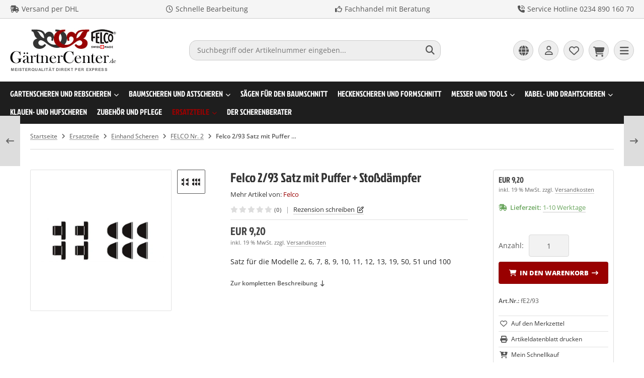

--- FILE ---
content_type: text/html; charset=utf-8
request_url: https://www.gaertner-center.de/Ersatzteile/Einhand-Scheren/FELCO-Nr-2/Felco-2-93-Satz-mit-Puffer-Stossdaempfer::2067.html
body_size: 20775
content:
<!DOCTYPE html>
<html lang="de">
<head>
<meta charset="utf-8" />
<meta name="viewport" content="width=device-width, initial-scale=1.0, user-scalable=yes" />
<title>Felco 2/93 Satz mit Puffer + Stoßdämpfer</title>
<meta name="keywords" content="felco, puffer, stoßdämpfer, puffern, stoßdämpfern, beinhaltet, beachten, anleitungen, austausch, ersatzteilen" />
<meta name="description" content="Felco 2/93 Satz mit Puffer + Stoßdämpfer: Satz mit Puffern und Stoßdämpfern für FELCO 2, 6, 7, 8, 9, 10, 11, 12, 13, 19, 50, 51 und 100. Beinhaltet ..." />
<meta name="robots" content="index,follow" />
<meta name="author" content="Gärtner-Center" />
<meta name="revisit-after" content="5 days" />
<link rel="canonical" href="https://www.gaertner-center.de/Ersatzteile/Einhand-Scheren/FELCO-Nr-2/Felco-2-93-Satz-mit-Puffer-Stossdaempfer::2067.html" />
<link rel="icon" type="image/png" sizes="16x16" href="https://www.gaertner-center.de/templates/tpl_modified_responsive_flat/favicons/favicon-16x16.png" />
<link rel="icon" type="image/png" sizes="32x32" href="https://www.gaertner-center.de/templates/tpl_modified_responsive_flat/favicons/favicon-32x32.png" />
<link rel="shortcut icon" href="https://www.gaertner-center.de/templates/tpl_modified_responsive_flat/favicons/favicon.ico" />
<link rel="apple-touch-icon" href="https://www.gaertner-center.de/templates/tpl_modified_responsive_flat/favicons/apple-touch-icon.png" />
<link rel="mask-icon" href="https://www.gaertner-center.de/templates/tpl_modified_responsive_flat/favicons/safari-pinned-tab.svg" color="#888888" />
<meta name="msapplication-TileColor" content="#ffffff" />
<meta name="theme-color" content="#ffffff" />
<meta name="msapplication-config" content="https://www.gaertner-center.de/templates/tpl_modified_responsive_flat/favicons/browserconfig.xml" />
<link rel="manifest" href="https://www.gaertner-center.de/templates/tpl_modified_responsive_flat/favicons/site.webmanifest" />
<!--
=========================================================
modified eCommerce Shopsoftware (c) 2009-2013 [www.modified-shop.org]
=========================================================

modified eCommerce Shopsoftware offers you highly scalable E-Commerce-Solutions and Services.
The Shopsoftware is redistributable under the GNU General Public License (Version 2) [http://www.gnu.org/licenses/gpl-2.0.html].
based on: E-Commerce Engine Copyright (c) 2006 xt:Commerce, created by Mario Zanier & Guido Winger and licensed under GNU/GPL.
Information and contribution at http://www.xt-commerce.com

=========================================================
Please visit our website: www.modified-shop.org
=========================================================
-->
<meta name="generator" content="(c) by modified eCommerce Shopsoftware 12E https://www.modified-shop.org" />
<link rel="stylesheet" href="https://www.gaertner-center.de/templates/tpl_modified_responsive_flat/stylesheet.min.css?v=1715498665" type="text/css" media="screen" />
  <script>
    var DIR_WS_BASE = "https://www.gaertner-center.de/";
    var DIR_WS_CATALOG = "/";
    var SetSecCookie = "1";
  </script>
</head>
<body>
<div class="layout_wrap theme_gaertner"><div class="layout_infobar"><div class="layout_infobar_inner"><div class="flex_infobar_row"><span><i class="fa-solid fa-truck-fast mr_5"></i>Versand per DHL</span><span><i class="fa-regular fa-clock mr_5"></i>Schnelle Bearbeitung</span><span><i class="fa-regular fa-thumbs-up mr_5"></i>Fachhandel mit Beratung</span><span><i class="fa-solid fa-phone-volume mr_5"></i>Service Hotline 0234 890 160 70</span></div></div></div><div class="layout_header" ><div class="layout_header_inner"><div class="flex_header_row"><div class="col_logo"><a href="https://www.gaertner-center.de/" title="Startseite &bull; Gärtner-Center Online-Shop und Versand."><img src="https://www.gaertner-center.de/templates/tpl_modified_responsive_flat/img/logo_head.png" alt="Gärtner-Center Online-Shop und Versand." /></a></div><div class="col_filler"></div><div class="col_search"><div id="search_short"><div id="toggle_search" title="Suchen"><i class="fa-solid fa-magnifying-glass"></i></div></div><div class="toggle_search"><div id="search"><form id="quick_find" action="https://www.gaertner-center.de/advanced_search_result.php" method="get" class="box-search"><div class="search_inner"><div class="search_input"><input type="text" name="keywords" placeholder="Suchbegriff oder Artikelnummer eingeben..." id="inputString" maxlength="30" autocomplete="off" /></div><div class="search_button"><span class="cssButton cssButtonColor3"><span class="cssButtonIcon"><i class="fa-solid fa-magnifying-glass"></i></span><button type="submit" class="cssButtonText" title="Suchen" id="inputStringSubmit"></button></span></div><div class="search_closer" id="search_closer"><i class="fa-solid fa-xmark"></i></div></div></form><div class="suggestionsBox" id="suggestions" style="display:none;"><div class="suggestionList" id="autoSuggestionsList">&nbsp;</div></div></div></div></div><div class="col_settings"><div id="settings_short"><div id="toggle_settings" title="Einstellungen"><i class="fa-solid fa-globe"></i></div></div><div class="toggle_settings"><div class="toggle_closer"><i class="fa-solid fa-xmark"></i></div><div class="toggle_headline">Einstellungen    </div><div class="settingsbox"><div class="field_item_1"><span class="field_text">Versandland</span><form id="countries" action="https://www.gaertner-center.de/product_info.php?products_id=2067&amp;action=shipping_country" method="post"><select name="country" aria-label="countries" autocomplete="off" onchange="this.form.submit()"><option value="5">Andorra</option><option value="14">Austria</option><option value="21">Belgium</option><option value="57">Denmark</option><option value="81" selected="selected">Deutschland</option><option value="72">Finland</option><option value="73">France</option><option value="103">Ireland</option><option value="105">Italy</option><option value="124">Luxembourg</option><option value="150">Netherlands</option><option value="195">Spain</option><option value="228">Vatican City State (Holy See)</option></select><input type="hidden" name="products_id" value="2067" /></form></div></div></div></div><div class="col_account"><div id="account_short" style="cursor:pointer"><a title="Anmelden" id="toggle_account" href="https://www.gaertner-center.de/login.php"><i class="fa-regular fa-user"></i></a></div><div class="toggle_account"><div class="toggle_closer"><i class="fa-solid fa-xmark"></i></div><div class="toggle_headline">Willkommen zur&uuml;ck!    </div><form id="loginbox" action="https://www.gaertner-center.de/login.php?action=process" method="post" class="box-login"><div class="field_item_1"><label><span class="field_text">E-Mail-Adresse</span><input type="email" name="email_address" maxlength="50" /><span class="inputRequirement"><i class="fa-solid fa-asterisk"></i></span></label></div><div class="field_item_1"><label><span class="field_text">Passwort</span><input type="password" name="password" maxlength="60" /><span class="inputRequirement"><i class="fa-solid fa-asterisk"></i></span><span class="field_eye"><i class="fa-solid fa-eye" data-name="password"></i></span></label></div><div class="toggle_action_1"><span class="cssButton cssButtonColor1"><span class="cssButtonIcon"><i class="fa-solid fa-right-to-bracket"></i></span><span class="cssButtonText" >Anmelden</span><button type="submit" class="cssButtonText" title="Anmelden">Anmelden</button></span></div></form><ul class="arrownav"><li><a href="https://www.gaertner-center.de/create_account.php" title="Kundenkonto erstellen"><span class="icon"><i class="fa-solid fa-user-shield"></i></span><span class="title">Kundenkonto erstellen</span></a></li><li><a href="https://www.gaertner-center.de/create_guest_account.php" title="Gastkonto erstellen"><span class="icon"><i class="fa-solid fa-user"></i></span><span class="title">Gastkonto erstellen</span></a></li><li><a href="https://www.gaertner-center.de/password_double_opt.php" title="Passwort vergessen?"><span class="icon"><i class="fa-solid fa-key"></i></span><span class="title">Passwort vergessen?</span></a></li></ul></div></div><div class="col_wishlist"><div id="wishlist_short"><a title="Merkzettel" id="toggle_wishlist" href="https://www.gaertner-center.de/wishlist.php"><i class="fa-regular fa-heart"></i></a></div><div class="toggle_wishlist"><div class="toggle_closer"><i class="fa-solid fa-xmark"></i></div><div class="infomessage">Ihr Merkzettel ist leer.</div><div class="toggle_action_1"><a href="https://www.gaertner-center.de/wishlist.php" title="Merkzettel anzeigen"><span class="cssButton cssButtonColor2" title="Merkzettel anzeigen"><span class="cssButtonText">Merkzettel anzeigen</span><span class="cssButtonIcon"><i class="fa-solid fa-right-long"></i></span></span></a></div></div></div>          <div class="col_cart"><div id="cart_short"><a title="Warenkorb" id="toggle_cart" href="https://www.gaertner-center.de/shopping_cart.php"><i class="fa-solid fa-cart-shopping"></i></a></div><div class="toggle_cart"><div class="toggle_closer"><i class="fa-solid fa-xmark"></i></div><div class="infomessage">Ihr Warenkorb ist leer.</div><div class="toggle_action_1"><a href="https://www.gaertner-center.de/shopping_cart.php" title="Warenkorb anzeigen"><span class="cssButton cssButtonColor1" title="Warenkorb anzeigen"><span class="cssButtonText">Warenkorb anzeigen</span><span class="cssButtonIcon"><i class="fa-solid fa-right-long"></i></span></span></a></div></div></div><div class="col_menu"><div id="menu_short"><div id="#mobile_menu" title="Men&uuml;"><span><i class="fa-solid fa-bars"></i></span></div></div></div>        </div></div><div class="toggle_overlay"></div></div><div class="layout_categories"><div class="layout_categories_inner"><ul class="menu_items case_1"><li class="level1 has_sub_cats"><a href="https://www.gaertner-center.de/Gartenscheren-und-Rebscheren:::1100.html" title="Gartenscheren und Rebscheren">Gartenscheren und Rebscheren<span class="sub_cats_arrow"></span><span class="counts">(31)</span></a><div class="mega_menu"><ul class="cf"><li class="overview level2"><a href="https://www.gaertner-center.de/Gartenscheren-und-Rebscheren:::1100.html" title="Gartenscheren und Rebscheren"><i class="fa-solid fa-circle-chevron-right"></i>Alles anzeigen aus  Gartenscheren und Rebscheren<span class="counts">(31)</span></a></li><li class="level2"><a href="https://www.gaertner-center.de/Gartenscheren-und-Rebscheren/Grundmodelle-Allrounder:::1100_1101.html" title="Grundmodelle Allrounder">Grundmodelle Allrounder<span class="counts">(7)</span></a></li><li class="level2"><a href="https://www.gaertner-center.de/Gartenscheren-und-Rebscheren/Ergonomische-Scheren:::1100_1102.html" title="Ergonomische Scheren">Ergonomische Scheren<span class="counts">(13)</span></a></li><li class="level2"><a href="https://www.gaertner-center.de/Gartenscheren-und-Rebscheren/Ernte-und-Lesescheren:::1100_1111.html" title="Ernte- und Lesescheren">Ernte- und Lesescheren<span class="counts">(5)</span></a></li><li class="level2"><a href="https://www.gaertner-center.de/Gartenscheren-und-Rebscheren/Linkshaender-Scheren:::1100_1113.html" title="Linksh&auml;nder Scheren">Linkshänder Scheren<span class="counts">(4)</span></a></li><li class="level2"><a href="https://www.gaertner-center.de/Gartenscheren-und-Rebscheren/Geschenk-Sets:::1100_1205.html" title="Geschenk - Sets">Geschenk - Sets<span class="counts">(2)</span></a></li></ul></div></li><li class="level1 has_sub_cats"><a href="https://www.gaertner-center.de/Baumscheren-und-Astscheren:::1112.html" title="Baumscheren und Astscheren">Baumscheren und Astscheren<span class="sub_cats_arrow"></span><span class="counts">(12)</span></a><div class="mega_menu"><ul class="cf"><li class="overview level2"><a href="https://www.gaertner-center.de/Baumscheren-und-Astscheren:::1112.html" title="Baumscheren und Astscheren"><i class="fa-solid fa-circle-chevron-right"></i>Alles anzeigen aus  Baumscheren und Astscheren<span class="counts">(12)</span></a></li><li class="level2"><a href="https://www.gaertner-center.de/Baumscheren-und-Astscheren/Klassik-Profischeren:::1112_1117.html" title="Klassik Profischeren">Klassik Profischeren<span class="counts">(7)</span></a></li><li class="level2"><a href="https://www.gaertner-center.de/Baumscheren-und-Astscheren/Aluminium-Profischeren:::1112_1115.html" title="Aluminium Profischeren">Aluminium Profischeren<span class="counts">(5)</span></a></li></ul></div></li><li class="level1"><a href="https://www.gaertner-center.de/Saegen-fuer-den-Baumschnitt:::1120.html" title="S&auml;gen f&uuml;r den Baumschnitt">Sägen für den Baumschnitt<span class="counts">(6)</span></a></li><li class="level1"><a href="https://www.gaertner-center.de/Heckenscheren-und-Formschnitt:::1175.html" title="Heckenscheren und Formschnitt">Heckenscheren und Formschnitt<span class="counts">(5)</span></a></li><li class="level1 has_sub_cats"><a href="https://www.gaertner-center.de/Messer-und-Tools:::1168.html" title="Messer und Tools">Messer und Tools<span class="sub_cats_arrow"></span><span class="counts">(14)</span></a><div class="mega_menu"><ul class="cf"><li class="overview level2"><a href="https://www.gaertner-center.de/Messer-und-Tools:::1168.html" title="Messer und Tools"><i class="fa-solid fa-circle-chevron-right"></i>Alles anzeigen aus  Messer und Tools<span class="counts">(14)</span></a></li><li class="level2"><a href="https://www.gaertner-center.de/Messer-und-Tools/Gartenmesser:::1168_1172.html" title="Gartenmesser">Gartenmesser<span class="counts">(2)</span></a></li><li class="level2"><a href="https://www.gaertner-center.de/Messer-und-Tools/Veredelungsmesser:::1168_1171.html" title="Veredelungsmesser">Veredelungsmesser<span class="counts">(6)</span></a></li><li class="level2"><a href="https://www.gaertner-center.de/Messer-und-Tools/Haushaltsscheren:::1168_1202.html" title="Haushaltsscheren">Haushaltsscheren<span class="counts">(4)</span></a></li><li class="level2"><a href="https://www.gaertner-center.de/Messer-und-Tools/Tools-Haus-und-Garten:::1168_1173.html" title="Tools Haus und Garten">Tools Haus und Garten<span class="counts">(2)</span></a></li></ul></div></li><li class="level1 has_sub_cats"><a href="https://www.gaertner-center.de/Kabel-und-Drahtscheren:::1110.html" title="Kabel- und Drahtscheren">Kabel- und Drahtscheren<span class="sub_cats_arrow"></span><span class="counts">(10)</span></a><div class="mega_menu"><ul class="cf"><li class="overview level2"><a href="https://www.gaertner-center.de/Kabel-und-Drahtscheren:::1110.html" title="Kabel- und Drahtscheren"><i class="fa-solid fa-circle-chevron-right"></i>Alles anzeigen aus  Kabel- und Drahtscheren<span class="counts">(10)</span></a></li><li class="level2"><a href="https://www.gaertner-center.de/Kabel-und-Drahtscheren/Einhand-Kabelscheren:::1110_1118.html" title="Einhand Kabelscheren">Einhand Kabelscheren<span class="counts">(4)</span></a></li><li class="level2"><a href="https://www.gaertner-center.de/Kabel-und-Drahtscheren/Zweihand-Kabelscheren:::1110_1119.html" title="Zweihand Kabelscheren">Zweihand Kabelscheren<span class="counts">(6)</span></a></li></ul></div></li><li class="level1"><a href="https://www.gaertner-center.de/Klauen-und-Hufscheren:::1121.html" title="Klauen- und Hufscheren">Klauen- und Hufscheren<span class="counts">(2)</span></a></li><li class="level1"><a href="https://www.gaertner-center.de/Zubehoer-und-Pflege:::1114.html" title="Zubeh&ouml;r und Pflege">Zubehör und Pflege<span class="counts">(10)</span></a></li><li class="level1 activeparent1 has_sub_cats"><a href="https://www.gaertner-center.de/Ersatzteile:::1103.html" title="Ersatzteile">Ersatzteile<span class="sub_cats_arrow"></span><span class="counts">(761)</span></a><div class="mega_menu"><ul class="cf"><li class="overview level2"><a href="https://www.gaertner-center.de/Ersatzteile:::1103.html" title="Ersatzteile"><i class="fa-solid fa-circle-chevron-right"></i>Alles anzeigen aus  Ersatzteile<span class="counts">(761)</span></a></li><li class="level2 activeparent2 has_sub_cats"><a href="https://www.gaertner-center.de/Ersatzteile/Einhand-Scheren:::1103_1124.html" title="Einhand Scheren">Einhand Scheren<span class="counts">(535)</span></a><ul class="cf"><li class="overview level3"><a href="https://www.gaertner-center.de/Ersatzteile/Einhand-Scheren:::1103_1124.html" title="Einhand Scheren"><i class="fa-solid fa-circle-chevron-right"></i>Alles anzeigen aus  Einhand Scheren<span class="counts">(535)</span></a></li><li class="level3"><a href="https://www.gaertner-center.de/Ersatzteile/Einhand-Scheren/FELCO-Nr-1:::1103_1124_1127.html" title="FELCO Nr. 1">FELCO Nr. 1<span class="counts">(2)</span></a></li><li class="level3 Selected active3 activeparent3"><a href="https://www.gaertner-center.de/Ersatzteile/Einhand-Scheren/FELCO-Nr-2:::1103_1124_1104.html" title="FELCO Nr. 2">FELCO Nr. 2<span class="counts">(27)</span></a></li><li class="level3"><a href="https://www.gaertner-center.de/Ersatzteile/Einhand-Scheren/FELCO-Nr-3:::1103_1124_1128.html" title="FELCO Nr. 3">FELCO Nr. 3<span class="counts">(3)</span></a></li><li class="level3"><a href="https://www.gaertner-center.de/Ersatzteile/Einhand-Scheren/FELCO-Nr-4:::1103_1124_1129.html" title="FELCO Nr. 4">FELCO Nr. 4<span class="counts">(14)</span></a></li><li class="level3"><a href="https://www.gaertner-center.de/Ersatzteile/Einhand-Scheren/FELCO-Nr-4CH:::1103_1124_1193.html" title="FELCO Nr. 4CH">FELCO Nr. 4CH<span class="counts">(16)</span></a></li><li class="level3"><a href="https://www.gaertner-center.de/Ersatzteile/Einhand-Scheren/FELCO-Nr-5:::1103_1124_1130.html" title="FELCO Nr. 5">FELCO Nr. 5<span class="counts">(10)</span></a></li><li class="level3"><a href="https://www.gaertner-center.de/Ersatzteile/Einhand-Scheren/FELCO-Nr-6:::1103_1124_1131.html" title="FELCO Nr. 6">FELCO Nr. 6<span class="counts">(27)</span></a></li><li class="level3"><a href="https://www.gaertner-center.de/Ersatzteile/Einhand-Scheren/FELCO-Nr-7:::1103_1124_1132.html" title="FELCO Nr. 7">FELCO Nr. 7<span class="counts">(28)</span></a></li><li class="level3"><a href="https://www.gaertner-center.de/Ersatzteile/Einhand-Scheren/FELCO-Nr-8:::1103_1124_1133.html" title="FELCO Nr. 8">FELCO Nr. 8<span class="counts">(27)</span></a></li><li class="level3"><a href="https://www.gaertner-center.de/Ersatzteile/Einhand-Scheren/FELCO-Nr-9:::1103_1124_1134.html" title="FELCO Nr. 9">FELCO Nr. 9<span class="counts">(26)</span></a></li><li class="level3"><a href="https://www.gaertner-center.de/Ersatzteile/Einhand-Scheren/FELCO-Nr-10:::1103_1124_1135.html" title="FELCO Nr. 10">FELCO Nr. 10<span class="counts">(27)</span></a></li><li class="level3"><a href="https://www.gaertner-center.de/Ersatzteile/Einhand-Scheren/FELCO-Nr-11:::1103_1124_1136.html" title="FELCO Nr. 11">FELCO Nr. 11<span class="counts">(27)</span></a></li><li class="level3"><a href="https://www.gaertner-center.de/Ersatzteile/Einhand-Scheren/FELCO-Nr-12:::1103_1124_1137.html" title="FELCO Nr. 12">FELCO Nr. 12<span class="counts">(28)</span></a></li><li class="level3"><a href="https://www.gaertner-center.de/Ersatzteile/Einhand-Scheren/FELCO-Nr-13:::1103_1124_1138.html" title="FELCO Nr. 13">FELCO Nr. 13<span class="counts">(27)</span></a></li><li class="level3"><a href="https://www.gaertner-center.de/Ersatzteile/Einhand-Scheren/FELCO-Nr-14:::1103_1124_1200.html" title="FELCO Nr. 14">FELCO Nr. 14<span class="counts">(22)</span></a></li><li class="level3"><a href="https://www.gaertner-center.de/Ersatzteile/Einhand-Scheren/FELCO-Nr-15:::1103_1124_1201.html" title="FELCO Nr. 15">FELCO Nr. 15<span class="counts">(23)</span></a></li><li class="level3"><a href="https://www.gaertner-center.de/Ersatzteile/Einhand-Scheren/FELCO-Nr-16:::1103_1124_1194.html" title="FELCO Nr. 16">FELCO Nr. 16<span class="counts">(22)</span></a></li><li class="level3"><a href="https://www.gaertner-center.de/Ersatzteile/Einhand-Scheren/FELCO-Nr-17:::1103_1124_1195.html" title="FELCO Nr. 17">FELCO Nr. 17<span class="counts">(23)</span></a></li><li class="level3"><a href="https://www.gaertner-center.de/Ersatzteile/Einhand-Scheren/FELCO-Nr-30:::1103_1124_1143.html" title="FELCO Nr. 30">FELCO Nr. 30<span class="counts">(19)</span></a></li><li class="level3"><a href="https://www.gaertner-center.de/Ersatzteile/Einhand-Scheren/FELCO-Nr-31:::1103_1124_1144.html" title="FELCO Nr. 31">FELCO Nr. 31<span class="counts">(20)</span></a></li><li class="level3"><a href="https://www.gaertner-center.de/Ersatzteile/Einhand-Scheren/FELCO-Nr-32:::1103_1124_1196.html" title="FELCO Nr. 32">FELCO Nr. 32<span class="counts">(13)</span></a></li><li class="level3"><a href="https://www.gaertner-center.de/Ersatzteile/Einhand-Scheren/FELCO-Nr-50:::1103_1124_1139.html" title="FELCO Nr. 50">FELCO Nr. 50<span class="counts">(27)</span></a></li><li class="level3"><a href="https://www.gaertner-center.de/Ersatzteile/Einhand-Scheren/FELCO-Nr-51:::1103_1124_1140.html" title="FELCO Nr. 51">FELCO Nr. 51<span class="counts">(26)</span></a></li><li class="level3"><a href="https://www.gaertner-center.de/Ersatzteile/Einhand-Scheren/FELCO-Nr-100:::1103_1124_1122.html" title="FELCO Nr. 100">FELCO Nr. 100<span class="counts">(29)</span></a></li><li class="level3"><a href="https://www.gaertner-center.de/Ersatzteile/Einhand-Scheren/FELCO-Nr-160L:::1103_1124_1145.html" title="FELCO Nr. 160L">FELCO Nr. 160L<span class="counts">(11)</span></a></li><li class="level3"><a href="https://www.gaertner-center.de/Ersatzteile/Einhand-Scheren/FELCO-Nr-160S:::1103_1124_1146.html" title="FELCO Nr. 160S">FELCO Nr. 160S<span class="counts">(10)</span></a></li><li class="level3"><a href="https://www.gaertner-center.de/Ersatzteile/Einhand-Scheren/FELCO-300-310:::1103_1124_1170.html" title="FELCO 300-310">FELCO 300-310<span class="counts">(1)</span></a></li></ul></li><li class="level2 has_sub_cats"><a href="https://www.gaertner-center.de/Ersatzteile/Zweihand-Scheren:::1103_1125.html" title="Zweihand Scheren">Zweihand Scheren<span class="counts">(118)</span></a><ul class="cf"><li class="overview level3"><a href="https://www.gaertner-center.de/Ersatzteile/Zweihand-Scheren:::1103_1125.html" title="Zweihand Scheren"><i class="fa-solid fa-circle-chevron-right"></i>Alles anzeigen aus  Zweihand Scheren<span class="counts">(118)</span></a></li><li class="level3"><a href="https://www.gaertner-center.de/Ersatzteile/Zweihand-Scheren/FELCO-Nr-20:::1103_1125_1147.html" title="FELCO Nr. 20">FELCO Nr. 20<span class="counts">(15)</span></a></li><li class="level3"><a href="https://www.gaertner-center.de/Ersatzteile/Zweihand-Scheren/FELCO-Nr-21:::1103_1125_1148.html" title="FELCO Nr. 21">FELCO Nr. 21<span class="counts">(15)</span></a></li><li class="level3"><a href="https://www.gaertner-center.de/Ersatzteile/Zweihand-Scheren/FELCO-Nr-22:::1103_1125_1149.html" title="FELCO Nr. 22">FELCO Nr. 22<span class="counts">(14)</span></a></li><li class="level3"><a href="https://www.gaertner-center.de/Ersatzteile/Zweihand-Scheren/FELCO-Nr-23:::1103_1125_1150.html" title="FELCO Nr. 23">FELCO Nr. 23<span class="counts">(15)</span></a></li><li class="level3"><a href="https://www.gaertner-center.de/Ersatzteile/Zweihand-Scheren/FELCO-Nr-200-210:::1103_1125_1151.html" title="FELCO Nr. 200 - 210">FELCO Nr. 200 - 210<span class="counts">(18)</span></a></li><li class="level3"><a href="https://www.gaertner-center.de/Ersatzteile/Zweihand-Scheren/FELCO-211:::1103_1125_1199.html" title="FELCO 211">FELCO 211<span class="counts">(14)</span></a></li><li class="level3"><a href="https://www.gaertner-center.de/Ersatzteile/Zweihand-Scheren/FELCO-220:::1103_1125_1192.html" title="FELCO 220">FELCO 220<span class="counts">(13)</span></a></li><li class="level3"><a href="https://www.gaertner-center.de/Ersatzteile/Zweihand-Scheren/FELCO-230:::1103_1125_1190.html" title="FELCO 230">FELCO 230<span class="counts">(7)</span></a></li><li class="level3"><a href="https://www.gaertner-center.de/Ersatzteile/Zweihand-Scheren/FELCO-231:::1103_1125_1191.html" title="FELCO 231">FELCO 231<span class="counts">(7)</span></a></li></ul></li><li class="level2 has_sub_cats"><a href="https://www.gaertner-center.de/Ersatzteile/Saegen:::1103_1164.html" title="S&auml;gen">Sägen<span class="counts">(21)</span></a><ul class="cf"><li class="overview level3"><a href="https://www.gaertner-center.de/Ersatzteile/Saegen:::1103_1164.html" title="S&auml;gen"><i class="fa-solid fa-circle-chevron-right"></i>Alles anzeigen aus  Sägen<span class="counts">(21)</span></a></li><li class="level3"><a href="https://www.gaertner-center.de/Ersatzteile/Saegen/FELCO-Nr-60-600:::1103_1164_1165.html" title="FELCO Nr. 60 - 600">FELCO Nr. 60 - 600<span class="counts">(4)</span></a></li><li class="level3"><a href="https://www.gaertner-center.de/Ersatzteile/Saegen/FELCO-Nr-61-610-611:::1103_1164_1166.html" title="FELCO Nr. 61 - 610 - 611">FELCO Nr. 61 - 610 - 611<span class="counts">(5)</span></a></li><li class="level3"><a href="https://www.gaertner-center.de/Ersatzteile/Saegen/FELCO-Nr-620-621:::1103_1164_1167.html" title="FELCO Nr. 620 - 621">FELCO Nr. 620 - 621<span class="counts">(5)</span></a></li><li class="level3"><a href="https://www.gaertner-center.de/Ersatzteile/Saegen/FELCO-Nr-630:::1103_1164_1197.html" title="FELCO Nr. 630">FELCO Nr. 630<span class="counts">(4)</span></a></li><li class="level3"><a href="https://www.gaertner-center.de/Ersatzteile/Saegen/FELCO-Nr-640:::1103_1164_1198.html" title="FELCO Nr. 640">FELCO Nr. 640<span class="counts">(3)</span></a></li></ul></li><li class="level2 has_sub_cats"><a href="https://www.gaertner-center.de/Ersatzteile/Heckenscheren:::1103_1203.html" title="Heckenscheren">Heckenscheren<span class="counts">(9)</span></a><ul class="cf"><li class="overview level3"><a href="https://www.gaertner-center.de/Ersatzteile/Heckenscheren:::1103_1203.html" title="Heckenscheren"><i class="fa-solid fa-circle-chevron-right"></i>Alles anzeigen aus  Heckenscheren<span class="counts">(9)</span></a></li><li class="level3"><a href="https://www.gaertner-center.de/Ersatzteile/Heckenscheren/FELCO-250:::1103_1203_1204.html" title="FELCO 250">FELCO 250<span class="counts">(9)</span></a></li></ul></li><li class="level2 has_sub_cats"><a href="https://www.gaertner-center.de/Ersatzteile/Kabel-Scheren:::1103_1126.html" title="Kabel Scheren">Kabel Scheren<span class="counts">(78)</span></a><ul class="cf"><li class="overview level3"><a href="https://www.gaertner-center.de/Ersatzteile/Kabel-Scheren:::1103_1126.html" title="Kabel Scheren"><i class="fa-solid fa-circle-chevron-right"></i>Alles anzeigen aus  Kabel Scheren<span class="counts">(78)</span></a></li><li class="level3"><a href="https://www.gaertner-center.de/Ersatzteile/Kabel-Scheren/FELCO-CP:::1103_1126_1153.html" title="FELCO CP">FELCO CP<span class="counts">(4)</span></a></li><li class="level3"><a href="https://www.gaertner-center.de/Ersatzteile/Kabel-Scheren/FELCO-CDO:::1103_1126_1154.html" title="FELCO CDO">FELCO CDO<span class="counts">(3)</span></a></li><li class="level3"><a href="https://www.gaertner-center.de/Ersatzteile/Kabel-Scheren/FELCO-CB:::1103_1126_1155.html" title="FELCO CB">FELCO CB<span class="counts">(3)</span></a></li><li class="level3"><a href="https://www.gaertner-center.de/Ersatzteile/Kabel-Scheren/FELCO-C3:::1103_1126_1156.html" title="FELCO C3">FELCO C3<span class="counts">(3)</span></a></li><li class="level3"><a href="https://www.gaertner-center.de/Ersatzteile/Kabel-Scheren/FELCO-C7:::1103_1126_1157.html" title="FELCO C7">FELCO C7<span class="counts">(3)</span></a></li><li class="level3"><a href="https://www.gaertner-center.de/Ersatzteile/Kabel-Scheren/FELCO-C9:::1103_1126_1158.html" title="FELCO C9">FELCO C9<span class="counts">(7)</span></a></li><li class="level3"><a href="https://www.gaertner-center.de/Ersatzteile/Kabel-Scheren/FELCO-C12:::1103_1126_1159.html" title="FELCO C12">FELCO C12<span class="counts">(7)</span></a></li><li class="level3"><a href="https://www.gaertner-center.de/Ersatzteile/Kabel-Scheren/FELCO-C16:::1103_1126_1160.html" title="FELCO C16">FELCO C16<span class="counts">(7)</span></a></li><li class="level3"><a href="https://www.gaertner-center.de/Ersatzteile/Kabel-Scheren/FELCO-C16E:::1103_1126_1161.html" title="FELCO C16E">FELCO C16E<span class="counts">(7)</span></a></li><li class="level3"><a href="https://www.gaertner-center.de/Ersatzteile/Kabel-Scheren/FELCO-C108:::1103_1126_1162.html" title="FELCO C108">FELCO C108<span class="counts">(15)</span></a></li><li class="level3"><a href="https://www.gaertner-center.de/Ersatzteile/Kabel-Scheren/FELCO-C112:::1103_1126_1163.html" title="FELCO C112">FELCO C112<span class="counts">(19)</span></a></li></ul></li></ul></div></li><li class="level1"><a href="https://www.gaertner-center.de/Der-Scherenberater:::1142.html" title="Der Scherenberater">Der Scherenberater<span class="counts">(1)</span></a></li></ul></div></div><div class="layout_content dm_productinfo"><div class="content_big"><div class="breadcrumb">  <span itemscope itemtype="http://schema.org/BreadcrumbList"><span itemprop="itemListElement" itemscope itemtype="http://schema.org/ListItem"><a itemprop="item" href="https://www.gaertner-center.de/"><span class="limit" itemprop="name">Startseite</span></a><meta itemprop="position" content="1" /></span><i class="fa-solid fa-angle-right"></i><span itemprop="itemListElement" itemscope itemtype="http://schema.org/ListItem"><a itemprop="item" href="https://www.gaertner-center.de/Ersatzteile:::1103.html"><span class="limit" itemprop="name">Ersatzteile</span></a><meta itemprop="position" content="2" /></span><i class="fa-solid fa-angle-right"></i><span itemprop="itemListElement" itemscope itemtype="http://schema.org/ListItem"><a itemprop="item" href="https://www.gaertner-center.de/Ersatzteile/Einhand-Scheren:::1103_1124.html"><span class="limit" itemprop="name">Einhand Scheren</span></a><meta itemprop="position" content="3" /></span><i class="fa-solid fa-angle-right"></i><span itemprop="itemListElement" itemscope itemtype="http://schema.org/ListItem"><a itemprop="item" href="https://www.gaertner-center.de/Ersatzteile/Einhand-Scheren/FELCO-Nr-2:::1103_1124_1104.html"><span class="limit" itemprop="name">FELCO Nr. 2</span></a><meta itemprop="position" content="4" /></span><i class="fa-solid fa-angle-right"></i><span itemprop="itemListElement" itemscope itemtype="http://schema.org/ListItem"><meta itemprop="item" content="https://www.gaertner-center.de/Ersatzteile/Einhand-Scheren/FELCO-Nr-2/Felco-2-93-Satz-mit-Puffer-Stossdaempfer::2067.html" /><span class="limit current" itemprop="name">Felco 2/93 Satz mit Puffer + Stoßdämpfer</span><meta itemprop="position" content="5" /></span></span></div></div><div class="content_full"><div id="product_info" class="product_info_v3_plain" itemscope itemtype="http://schema.org/Product"><div class="content_big cf"><form id="cart_quantity" action="https://www.gaertner-center.de/product_info.php?products_id=2067&amp;action=add_product" method="post"><div class="pd_cols_row"><div class="pd_col_1"><div class="pd_sticky"><div class="pd_images"><div class="pd_image_container"><div class="pd_image_small_container small_img"><div class="splide splide_small_image no_arrows"><div class="splide__track"><div class="splide__list"><div class="splide__slide"><div class="pd_image_small"><div class="pd_image_small_inner"><img class="lazyload" data-src="https://www.gaertner-center.de/images/product_images/mini_images/2_93_Satz_mit_Puffer___Stossdaempfer_2067_bilder.webp" alt="Felco 2/93 Satz mit Puffer + Stoßdämpfer" title="Felco 2/93 Satz mit Puffer + Stoßdämpfer" /></div></div></div></div></div></div></div>        <div id="pd_image_zoomer" class="pd_image_big_container big_img"><div class="pd_image_big"><div class="pd_image_big_inner"><div class="splide splide_big_image no_arrows"><div class="splide__track"><div class="splide__list"><div class="splide__slide"><picture><source media="(max-width:420px)" srcset="https://www.gaertner-center.de/images/product_images/thumbnail_images/2_93_Satz_mit_Puffer___Stossdaempfer_2067_bilder.webp"><source srcset="https://www.gaertner-center.de/images/product_images/info_images/2_93_Satz_mit_Puffer___Stossdaempfer_2067_bilder.webp"><img data-original="https://www.gaertner-center.de/images/product_images/popup_images/2_93_Satz_mit_Puffer___Stossdaempfer_2067_bilder.webp" src="https://www.gaertner-center.de/images/product_images/info_images/2_93_Satz_mit_Puffer___Stossdaempfer_2067_bilder.webp" alt="Felco 2/93 Satz mit Puffer + Stoßdämpfer" title="Felco 2/93 Satz mit Puffer + Stoßdämpfer" itemprop="image" /></picture></div></div></div></div></div></div></div>         </div></div></div></div>      <div class="pd_col_3"><h1 class="pd_title" itemprop="name">Felco 2/93 Satz mit Puffer + Stoßdämpfer</h1><div class="pd_manu" itemprop="brand" itemscope itemtype="https://schema.org/Brand">Mehr Artikel von: <a title="Felco" href="https://www.gaertner-center.de/Felco:.:1.html"><span itemprop="name">Felco</span></a></div><div class="pd_rating"><span class="pd_rating_icons"><i class="fa-solid fa-star"></i><i class="fa-solid fa-star"></i><i class="fa-solid fa-star"></i><i class="fa-solid fa-star"></i><i class="fa-solid fa-star"></i></span><span class="pd_rating_count">(0)</span><span class="pd_rating_filler">|</span><span class="pd_rating_link"><a rel="nofollow" href="https://www.gaertner-center.de/product_reviews_write.php?products_id=2067" title="Rezension schreiben">Rezension schreiben</a></span>            </div><div class="pd_offer" itemprop="offers" itemscope itemtype="http://schema.org/Offer"><meta itemprop="url" content="https://www.gaertner-center.de/Ersatzteile/Einhand-Scheren/FELCO-Nr-2/Felco-2-93-Satz-mit-Puffer-Stossdaempfer::2067.html" /><meta itemprop="priceCurrency" content="EUR" /><meta itemprop="availability" content="http://schema.org/InStock" />                    <meta itemprop="itemCondition" content="http://schema.org/NewCondition" /><div class="pd_price"><div id="pd_puprice"><span class="standard_price">EUR 9,20</span><meta itemprop="price" content="9.2" /></div></div>        <div class="pd_tax">inkl. 19 % MwSt. zzgl. <a rel="nofollow" target="_blank" href="https://www.gaertner-center.de/popup_content.php?coID=1" title="Information" class="iframe">Versandkosten</a></div></div>          <div class="pd_short_description">Satz für die Modelle 2, 6, 7, 8, 9, 10, 11, 12, 13, 19, 50, 51 und 100</div><div class="cf"></div><div class="scrollToDesc_item"><span class="scrollToDesc">Zur kompletten Beschreibung<i class="fa-solid fa-arrow-down-long ml_5"></i></span></div></div><div class="pd_col_2"><div class="pd_sticky"><div class="pd_summary"><div class="pd_price"><div id="pd_puprice"><span class="standard_price">EUR 9,20</span><meta itemprop="price" content="9.2" /></div></div>        <div class="pd_tax">inkl. 19 % MwSt. zzgl. <a rel="nofollow" target="_blank" href="https://www.gaertner-center.de/popup_content.php?coID=1" title="Information" class="iframe">Versandkosten</a></div><div class="pd_shippingrow shipping_color_1"><div class="pd_shipping_icon"><i class="fa-solid fa-truck-fast"></i></div><div class="pd_shipping_content"><strong>Lieferzeit:</strong> <a rel="nofollow" target="_blank" href="https://www.gaertner-center.de/popup_content.php?coID=10" title="Information" class="iframe">1-10 Werktage</a></div></div><div class="pd_addtobasket"><div class="pd_addtobasket_fields"><div class="pd_addtobasket_text">Anzahl:</div><div class="pd_addtobasket_input"><input type="tel" aria-label="Anzahl" name="products_qty" value="1" size="3" /> <input type="hidden" name="products_id" value="2067" /></div></div><div class="pd_addtobasket_row"><div class="pd_addtobasket_cart"><span class="cssButton cssButtonColor2"><span class="cssButtonIcon"><i class="fa-solid fa-cart-shopping"></i></span><span class="cssButtonText" >In den Warenkorb</span><button type="submit" class="cssButtonText" title="In den Warenkorb">In den Warenkorb</button><span class="cssButtonIcon"><i class="fa-solid fa-arrow-right-long"></i></span></span></div></div></div><div class="pd_heading_inforow"><strong>Art.Nr.:</strong> <span itemprop="sku">fE2/93</span></div>                                      <ul class="pd_iconlist"><li class="wishlist"><input type="submit" value="submit" style="display:none;" /><input type="submit" name="wishlist" value="Auf den Merkzettel" class="wishlist_submit_link" /></li>              <li class="print"><a class="iframe" target="_blank" rel="nofollow" href="https://www.gaertner-center.de/print_product_info.php?products_id=2067" title="Artikeldatenblatt drucken">Artikeldatenblatt drucken</a></li><li class="express"><a target="_blank" href="https://www.gaertner-center.de/popup_content.php?coID=19" title="Information" class="iframe">Mein Schnellkauf</a></li>              <li class="vote"><a rel="nofollow" href="https://www.gaertner-center.de/product_reviews_write.php?products_id=2067" title="Rezension schreiben">Rezension schreiben</a></li>                          </ul></div></div></div>      </div></form></div><div class="content_big">  <div class="my_50"><div class="also_purchased"><div class="subline border_0 mb_0">Wird oft zusammen bestellt</div><div class="splide splide_size1" aria-label="Wird oft zusammen bestellt"><div class="splide__track"><div class="splide__list"><div class="splide__slide">    <div class="listingbox"><div class="lb_inner"><div class="lb_image"><div class="prod_image"><a href="https://www.gaertner-center.de/Ersatzteile/Einhand-Scheren/FELCO-Nr-2/Felco-2-13-Feder-fuer-Verschlussklinke::2105.html" title="Felco 2/13 Feder für Verschlussklinke"><picture><source media="(max-width:360px)" data-srcset="https://www.gaertner-center.de/images/product_images/thumbnail_images/2_13_Feder_fuer_Verschlussklinke_2105_bilder.webp"><source media="(max-width:460px)" data-srcset="https://www.gaertner-center.de/images/product_images/midi_images/2_13_Feder_fuer_Verschlussklinke_2105_bilder.webp"><source data-srcset="https://www.gaertner-center.de/images/product_images/thumbnail_images/2_13_Feder_fuer_Verschlussklinke_2105_bilder.webp"><img class="lazyload" data-src="https://www.gaertner-center.de/images/product_images/thumbnail_images/2_13_Feder_fuer_Verschlussklinke_2105_bilder.webp" alt="Felco 2/13 Feder für Verschlussklinke" title="Felco 2/13 Feder für Verschlussklinke"></picture></a></div></div><div class="lb_title"><h2><a href="https://www.gaertner-center.de/Ersatzteile/Einhand-Scheren/FELCO-Nr-2/Felco-2-13-Feder-fuer-Verschlussklinke::2105.html" title="Felco 2/13 Feder für Verschlussklinke">Felco 2/13 Feder für Verschlussklinke</a></h2></div><div class="lb_price cf"><span class="standard_price"><span class="value_price">EUR 0,60</span></span></div><div class="lb_shipping"><i class="fa-solid fa-truck-fast mr_5"></i>Lieferzeit: <a rel="nofollow" target="_blank" href="https://www.gaertner-center.de/popup_content.php?coID=10" title="Information" class="iframe">1-10 Werktage</a></div><div class="lb_rating_icons no_reviews"><i class="fa-solid fa-star"></i><i class="fa-solid fa-star"></i><i class="fa-solid fa-star"></i><i class="fa-solid fa-star"></i><i class="fa-solid fa-star"></i><span class="lb_rating_count">(0)</span></div></div></div></div><div class="splide__slide">    <div class="listingbox"><div class="lb_inner"><div class="lb_image"><div class="prod_image"><a href="https://www.gaertner-center.de/Ersatzteile/Einhand-Scheren/FELCO-Nr-2/Felco-2-14-Schraube-fuer-Verschlussklinke::2106.html" title="Felco 2/14 Schraube für Verschlussklinke"><picture><source media="(max-width:360px)" data-srcset="https://www.gaertner-center.de/images/product_images/thumbnail_images/2_14_Schraube_fuer_Verschlussklinke_2106_bilder.webp"><source media="(max-width:460px)" data-srcset="https://www.gaertner-center.de/images/product_images/midi_images/2_14_Schraube_fuer_Verschlussklinke_2106_bilder.webp"><source data-srcset="https://www.gaertner-center.de/images/product_images/thumbnail_images/2_14_Schraube_fuer_Verschlussklinke_2106_bilder.webp"><img class="lazyload" data-src="https://www.gaertner-center.de/images/product_images/thumbnail_images/2_14_Schraube_fuer_Verschlussklinke_2106_bilder.webp" alt="Felco 2/14 Schraube für Verschlussklinke" title="Felco 2/14 Schraube für Verschlussklinke"></picture></a></div></div><div class="lb_title"><h2><a href="https://www.gaertner-center.de/Ersatzteile/Einhand-Scheren/FELCO-Nr-2/Felco-2-14-Schraube-fuer-Verschlussklinke::2106.html" title="Felco 2/14 Schraube für Verschlussklinke">Felco 2/14 Schraube für Verschlussklinke</a></h2></div><div class="lb_price cf"><span class="standard_price"><span class="value_price">EUR 0,70</span></span></div><div class="lb_shipping"><i class="fa-solid fa-truck-fast mr_5"></i>Lieferzeit: <a rel="nofollow" target="_blank" href="https://www.gaertner-center.de/popup_content.php?coID=10" title="Information" class="iframe">1-10 Werktage</a></div><div class="lb_rating_icons no_reviews"><i class="fa-solid fa-star"></i><i class="fa-solid fa-star"></i><i class="fa-solid fa-star"></i><i class="fa-solid fa-star"></i><i class="fa-solid fa-star"></i><span class="lb_rating_count">(0)</span></div></div></div></div><div class="splide__slide">    <div class="listingbox"><div class="lb_inner"><div class="lb_image"><div class="prod_image"><a href="https://www.gaertner-center.de/Ersatzteile/Einhand-Scheren/FELCO-Nr-2/Felco-2-11-Feder-vernickelt::2103.html" title="Felco 2/11 Feder vernickelt"><picture><source media="(max-width:360px)" data-srcset="https://www.gaertner-center.de/images/product_images/thumbnail_images/2_11_Feder_vernickelt_2103_bilder.webp"><source media="(max-width:460px)" data-srcset="https://www.gaertner-center.de/images/product_images/midi_images/2_11_Feder_vernickelt_2103_bilder.webp"><source data-srcset="https://www.gaertner-center.de/images/product_images/thumbnail_images/2_11_Feder_vernickelt_2103_bilder.webp"><img class="lazyload" data-src="https://www.gaertner-center.de/images/product_images/thumbnail_images/2_11_Feder_vernickelt_2103_bilder.webp" alt="Felco 2/11 Feder vernickelt" title="Felco 2/11 Feder vernickelt"></picture></a></div></div><div class="lb_title"><h2><a href="https://www.gaertner-center.de/Ersatzteile/Einhand-Scheren/FELCO-Nr-2/Felco-2-11-Feder-vernickelt::2103.html" title="Felco 2/11 Feder vernickelt">Felco 2/11 Feder vernickelt</a></h2></div><div class="lb_price cf"><span class="standard_price"><span class="value_price">EUR 2,50</span></span></div><div class="lb_shipping"><i class="fa-solid fa-truck-fast mr_5"></i>Lieferzeit: <a rel="nofollow" target="_blank" href="https://www.gaertner-center.de/popup_content.php?coID=10" title="Information" class="iframe">1-10 Werktage</a></div><div class="lb_rating_icons no_reviews"><i class="fa-solid fa-star"></i><i class="fa-solid fa-star"></i><i class="fa-solid fa-star"></i><i class="fa-solid fa-star"></i><i class="fa-solid fa-star"></i><span class="lb_rating_count">(0)</span></div></div></div></div><div class="splide__slide">    <div class="listingbox"><div class="lb_inner"><div class="lb_image"><div class="prod_image"><a href="https://www.gaertner-center.de/Ersatzteile/Einhand-Scheren/FELCO-Nr-2/Felco-2-17-Schraube-fuer-Sektor::2109.html" title="Felco 2/17 Schraube für Sektor"><picture><source media="(max-width:360px)" data-srcset="https://www.gaertner-center.de/images/product_images/thumbnail_images/2_17_Schraube_fuer_Sektor_2109_bilder.webp"><source media="(max-width:460px)" data-srcset="https://www.gaertner-center.de/images/product_images/midi_images/2_17_Schraube_fuer_Sektor_2109_bilder.webp"><source data-srcset="https://www.gaertner-center.de/images/product_images/thumbnail_images/2_17_Schraube_fuer_Sektor_2109_bilder.webp"><img class="lazyload" data-src="https://www.gaertner-center.de/images/product_images/thumbnail_images/2_17_Schraube_fuer_Sektor_2109_bilder.webp" alt="Felco 2/17 Schraube für Sektor" title="Felco 2/17 Schraube für Sektor"></picture></a></div></div><div class="lb_title"><h2><a href="https://www.gaertner-center.de/Ersatzteile/Einhand-Scheren/FELCO-Nr-2/Felco-2-17-Schraube-fuer-Sektor::2109.html" title="Felco 2/17 Schraube für Sektor">Felco 2/17 Schraube für Sektor</a></h2></div><div class="lb_price cf"><span class="standard_price"><span class="value_price">EUR 1,10</span></span></div><div class="lb_shipping"><i class="fa-solid fa-truck-fast mr_5"></i>Lieferzeit: <a rel="nofollow" target="_blank" href="https://www.gaertner-center.de/popup_content.php?coID=10" title="Information" class="iframe">1-10 Werktage</a></div><div class="lb_rating_icons no_reviews"><i class="fa-solid fa-star"></i><i class="fa-solid fa-star"></i><i class="fa-solid fa-star"></i><i class="fa-solid fa-star"></i><i class="fa-solid fa-star"></i><span class="lb_rating_count">(0)</span></div></div></div></div><div class="splide__slide">    <div class="listingbox"><div class="lb_inner"><div class="lb_image"><div class="prod_image"><a href="https://www.gaertner-center.de/Ersatzteile/Einhand-Scheren/FELCO-Nr-2/Felco-2-19-Einfassring-Stossdaempfer::2111.html" title="Felco 2/19 Einfassring Stoßdämpfer"><picture><source media="(max-width:360px)" data-srcset="https://www.gaertner-center.de/images/product_images/thumbnail_images/2_19_Einfassring_Stossdaempfer_2111_bilder.webp"><source media="(max-width:460px)" data-srcset="https://www.gaertner-center.de/images/product_images/midi_images/2_19_Einfassring_Stossdaempfer_2111_bilder.webp"><source data-srcset="https://www.gaertner-center.de/images/product_images/thumbnail_images/2_19_Einfassring_Stossdaempfer_2111_bilder.webp"><img class="lazyload" data-src="https://www.gaertner-center.de/images/product_images/thumbnail_images/2_19_Einfassring_Stossdaempfer_2111_bilder.webp" alt="Felco 2/19 Einfassring Stoßdämpfer" title="Felco 2/19 Einfassring Stoßdämpfer"></picture></a></div></div><div class="lb_title"><h2><a href="https://www.gaertner-center.de/Ersatzteile/Einhand-Scheren/FELCO-Nr-2/Felco-2-19-Einfassring-Stossdaempfer::2111.html" title="Felco 2/19 Einfassring Stoßdämpfer">Felco 2/19 Einfassring Stoßdämpfer</a></h2></div><div class="lb_price cf"><span class="standard_price"><span class="value_price">EUR 0,80</span></span></div><div class="lb_shipping"><i class="fa-solid fa-truck-fast mr_5"></i>Lieferzeit: <a rel="nofollow" target="_blank" href="https://www.gaertner-center.de/popup_content.php?coID=10" title="Information" class="iframe">1-10 Werktage</a></div><div class="lb_rating_icons no_reviews"><i class="fa-solid fa-star"></i><i class="fa-solid fa-star"></i><i class="fa-solid fa-star"></i><i class="fa-solid fa-star"></i><i class="fa-solid fa-star"></i><span class="lb_rating_count">(0)</span></div></div></div></div><div class="splide__slide">    <div class="listingbox"><div class="lb_inner"><div class="lb_image"><div class="prod_image"><a href="https://www.gaertner-center.de/Ersatzteile/Einhand-Scheren/FELCO-Nr-2/Felco-2-3-Ersatzklinge::1966.html" title="Felco 2/3 Ersatzklinge"><picture><source media="(max-width:360px)" data-srcset="https://www.gaertner-center.de/images/product_images/thumbnail_images/2_3_Ersatzklinge_1966_bilder.webp"><source media="(max-width:460px)" data-srcset="https://www.gaertner-center.de/images/product_images/midi_images/2_3_Ersatzklinge_1966_bilder.webp"><source data-srcset="https://www.gaertner-center.de/images/product_images/thumbnail_images/2_3_Ersatzklinge_1966_bilder.webp"><img class="lazyload" data-src="https://www.gaertner-center.de/images/product_images/thumbnail_images/2_3_Ersatzklinge_1966_bilder.webp" alt="Felco 2/3 Ersatzklinge" title="Felco 2/3 Ersatzklinge"></picture></a></div></div><div class="lb_title"><h2><a href="https://www.gaertner-center.de/Ersatzteile/Einhand-Scheren/FELCO-Nr-2/Felco-2-3-Ersatzklinge::1966.html" title="Felco 2/3 Ersatzklinge">Felco 2/3 Ersatzklinge</a></h2></div><div class="lb_price cf"><span class="standard_price"><span class="value_price">EUR 17,25</span></span></div><div class="lb_shipping"><i class="fa-solid fa-truck-fast mr_5"></i>Lieferzeit: <a rel="nofollow" target="_blank" href="https://www.gaertner-center.de/popup_content.php?coID=10" title="Information" class="iframe">1-10 Werktage</a></div><div class="lb_rating_icons no_reviews"><i class="fa-solid fa-star"></i><i class="fa-solid fa-star"></i><i class="fa-solid fa-star"></i><i class="fa-solid fa-star"></i><i class="fa-solid fa-star"></i><span class="lb_rating_count">(0)</span></div></div></div></div><div class="splide__slide">    <div class="listingbox"><div class="lb_inner"><div class="lb_image"><div class="prod_image"><a href="https://www.gaertner-center.de/Ersatzteile/Einhand-Scheren/FELCO-Nr-2/Felco-2-36-Huelle-fuer-Gegenklingengriff::2116.html" title="Felco 2/36 Hülle für Gegenklingengriff"><picture><source media="(max-width:360px)" data-srcset="https://www.gaertner-center.de/images/product_images/thumbnail_images/2_36_Huelle_fuer_Gegenklingengriff_2116_bilder.webp"><source media="(max-width:460px)" data-srcset="https://www.gaertner-center.de/images/product_images/midi_images/2_36_Huelle_fuer_Gegenklingengriff_2116_bilder.webp"><source data-srcset="https://www.gaertner-center.de/images/product_images/thumbnail_images/2_36_Huelle_fuer_Gegenklingengriff_2116_bilder.webp"><img class="lazyload" data-src="https://www.gaertner-center.de/images/product_images/thumbnail_images/2_36_Huelle_fuer_Gegenklingengriff_2116_bilder.webp" alt="Felco 2/36 Hülle für Gegenklingengriff" title="Felco 2/36 Hülle für Gegenklingengriff"></picture></a></div></div><div class="lb_title"><h2><a href="https://www.gaertner-center.de/Ersatzteile/Einhand-Scheren/FELCO-Nr-2/Felco-2-36-Huelle-fuer-Gegenklingengriff::2116.html" title="Felco 2/36 Hülle für Gegenklingengriff">Felco 2/36 Hülle für Gegenklingengriff</a></h2></div><div class="lb_price cf"><span class="standard_price"><span class="value_price">EUR 6,10</span></span></div><div class="lb_shipping"><i class="fa-solid fa-truck-fast mr_5"></i>Lieferzeit: <a rel="nofollow" target="_blank" href="https://www.gaertner-center.de/popup_content.php?coID=10" title="Information" class="iframe">1-10 Werktage</a></div><div class="lb_rating_icons no_reviews"><i class="fa-solid fa-star"></i><i class="fa-solid fa-star"></i><i class="fa-solid fa-star"></i><i class="fa-solid fa-star"></i><i class="fa-solid fa-star"></i><span class="lb_rating_count">(0)</span></div></div></div></div><div class="splide__slide">    <div class="listingbox"><div class="lb_inner"><div class="lb_image"><div class="prod_image"><a href="https://www.gaertner-center.de/Ersatzteile/Einhand-Scheren/FELCO-Nr-2/Felco-2-35-Huelle-fuer-Klingengriff::2115.html" title="Felco 2/35 Hülle für Klingengriff"><picture><source media="(max-width:360px)" data-srcset="https://www.gaertner-center.de/images/product_images/thumbnail_images/2_35_Huelle_fuer_Klingengriff_2115_bilder.webp"><source media="(max-width:460px)" data-srcset="https://www.gaertner-center.de/images/product_images/midi_images/2_35_Huelle_fuer_Klingengriff_2115_bilder.webp"><source data-srcset="https://www.gaertner-center.de/images/product_images/thumbnail_images/2_35_Huelle_fuer_Klingengriff_2115_bilder.webp"><img class="lazyload" data-src="https://www.gaertner-center.de/images/product_images/thumbnail_images/2_35_Huelle_fuer_Klingengriff_2115_bilder.webp" alt="Felco 2/35 Hülle für Klingengriff" title="Felco 2/35 Hülle für Klingengriff"></picture></a></div></div><div class="lb_title"><h2><a href="https://www.gaertner-center.de/Ersatzteile/Einhand-Scheren/FELCO-Nr-2/Felco-2-35-Huelle-fuer-Klingengriff::2115.html" title="Felco 2/35 Hülle für Klingengriff">Felco 2/35 Hülle für Klingengriff</a></h2></div><div class="lb_price cf"><span class="standard_price"><span class="value_price">EUR 6,10</span></span></div><div class="lb_shipping"><i class="fa-solid fa-truck-fast mr_5"></i>Lieferzeit: <a rel="nofollow" target="_blank" href="https://www.gaertner-center.de/popup_content.php?coID=10" title="Information" class="iframe">1-15 Werktage</a></div><div class="lb_rating_icons no_reviews"><i class="fa-solid fa-star"></i><i class="fa-solid fa-star"></i><i class="fa-solid fa-star"></i><i class="fa-solid fa-star"></i><i class="fa-solid fa-star"></i><span class="lb_rating_count">(0)</span></div></div></div></div><div class="splide__slide">    <div class="listingbox"><div class="lb_inner"><div class="lb_image"><div class="prod_image"><a href="https://www.gaertner-center.de/Ersatzteile/Einhand-Scheren/FELCO-Nr-2/Felco-2-10-Buchse::2102.html" title="Felco 2/10 Buchse"><picture><source media="(max-width:360px)" data-srcset="https://www.gaertner-center.de/images/product_images/thumbnail_images/2_10_Buchse_2102_bilder.webp"><source media="(max-width:460px)" data-srcset="https://www.gaertner-center.de/images/product_images/midi_images/2_10_Buchse_2102_bilder.webp"><source data-srcset="https://www.gaertner-center.de/images/product_images/thumbnail_images/2_10_Buchse_2102_bilder.webp"><img class="lazyload" data-src="https://www.gaertner-center.de/images/product_images/thumbnail_images/2_10_Buchse_2102_bilder.webp" alt="Felco 2/10 Buchse" title="Felco 2/10 Buchse"></picture></a></div></div><div class="lb_title"><h2><a href="https://www.gaertner-center.de/Ersatzteile/Einhand-Scheren/FELCO-Nr-2/Felco-2-10-Buchse::2102.html" title="Felco 2/10 Buchse">Felco 2/10 Buchse</a></h2></div><div class="lb_price cf"><span class="standard_price"><span class="value_price">EUR 3,50</span></span></div><div class="lb_shipping"><i class="fa-solid fa-truck-fast mr_5"></i>Lieferzeit: <a rel="nofollow" target="_blank" href="https://www.gaertner-center.de/popup_content.php?coID=10" title="Information" class="iframe">1-10 Werktage</a></div><div class="lb_rating_icons no_reviews"><i class="fa-solid fa-star"></i><i class="fa-solid fa-star"></i><i class="fa-solid fa-star"></i><i class="fa-solid fa-star"></i><i class="fa-solid fa-star"></i><span class="lb_rating_count">(0)</span></div></div></div></div><div class="splide__slide">    <div class="listingbox"><div class="lb_inner"><div class="lb_image"><div class="prod_image"><a href="https://www.gaertner-center.de/Ersatzteile/Einhand-Scheren/FELCO-Nr-2/Felco-2-15-Verschlussplatte::2107.html" title="Felco 2/15 Verschlussplatte"><picture><source media="(max-width:360px)" data-srcset="https://www.gaertner-center.de/images/product_images/thumbnail_images/2_15_Verschlussplatte_2107_bilder.webp"><source media="(max-width:460px)" data-srcset="https://www.gaertner-center.de/images/product_images/midi_images/2_15_Verschlussplatte_2107_bilder.webp"><source data-srcset="https://www.gaertner-center.de/images/product_images/thumbnail_images/2_15_Verschlussplatte_2107_bilder.webp"><img class="lazyload" data-src="https://www.gaertner-center.de/images/product_images/thumbnail_images/2_15_Verschlussplatte_2107_bilder.webp" alt="Felco 2/15 Verschlussplatte" title="Felco 2/15 Verschlussplatte"></picture></a></div></div><div class="lb_title"><h2><a href="https://www.gaertner-center.de/Ersatzteile/Einhand-Scheren/FELCO-Nr-2/Felco-2-15-Verschlussplatte::2107.html" title="Felco 2/15 Verschlussplatte">Felco 2/15 Verschlussplatte</a></h2></div><div class="lb_price cf"><span class="standard_price"><span class="value_price">EUR 2,10</span></span></div><div class="lb_shipping"><i class="fa-solid fa-truck-fast mr_5"></i>Lieferzeit: <a rel="nofollow" target="_blank" href="https://www.gaertner-center.de/popup_content.php?coID=10" title="Information" class="iframe">1-10 Werktage</a></div><div class="lb_rating_icons no_reviews"><i class="fa-solid fa-star"></i><i class="fa-solid fa-star"></i><i class="fa-solid fa-star"></i><i class="fa-solid fa-star"></i><i class="fa-solid fa-star"></i><span class="lb_rating_count">(0)</span></div></div></div></div><div class="splide__slide">    <div class="listingbox"><div class="lb_inner"><div class="lb_image"><div class="prod_image"><a href="https://www.gaertner-center.de/Gartenscheren-und-Rebscheren/Ernte-und-Lesescheren/FELCO-310-Ernteschere-Gartenschere::1993.html" title="FELCO 310 Ernteschere Gartenschere"><picture><source media="(max-width:360px)" data-srcset="https://www.gaertner-center.de/images/product_images/thumbnail_images/FELCO_310_Leseschere_Ernteschere_spitz_1993_bilder.webp"><source media="(max-width:460px)" data-srcset="https://www.gaertner-center.de/images/product_images/midi_images/FELCO_310_Leseschere_Ernteschere_spitz_1993_bilder.webp"><source data-srcset="https://www.gaertner-center.de/images/product_images/thumbnail_images/FELCO_310_Leseschere_Ernteschere_spitz_1993_bilder.webp"><img class="lazyload" data-src="https://www.gaertner-center.de/images/product_images/thumbnail_images/FELCO_310_Leseschere_Ernteschere_spitz_1993_bilder.webp" alt="FELCO 310 Ernteschere Gartenschere" title="FELCO 310 Ernteschere Gartenschere"></picture></a></div></div><div class="lb_title"><h2><a href="https://www.gaertner-center.de/Gartenscheren-und-Rebscheren/Ernte-und-Lesescheren/FELCO-310-Ernteschere-Gartenschere::1993.html" title="FELCO 310 Ernteschere Gartenschere">FELCO 310 Ernteschere Gartenschere</a></h2></div><div class="lb_price cf"><span class="standard_price"><span class="value_price">EUR 17,95</span></span></div><div class="lb_shipping"><i class="fa-solid fa-truck-fast mr_5"></i>Lieferzeit: <a rel="nofollow" target="_blank" href="https://www.gaertner-center.de/popup_content.php?coID=10" title="Information" class="iframe">1-10 Werktage</a></div><div class="lb_rating_icons no_reviews"><i class="fa-solid fa-star"></i><i class="fa-solid fa-star"></i><i class="fa-solid fa-star"></i><i class="fa-solid fa-star"></i><i class="fa-solid fa-star"></i><span class="lb_rating_count">(0)</span></div></div></div></div><div class="splide__slide">    <div class="listingbox"><div class="lb_inner"><div class="lb_image"><div class="prod_image"><a href="https://www.gaertner-center.de/Zubehoer-und-Pflege/FELCO-902-Schleifstein-fuer-Scheren::2005.html" title="FELCO 902 Schleifstein für Scheren"><picture><source media="(max-width:360px)" data-srcset="https://www.gaertner-center.de/images/product_images/thumbnail_images/FELCO_902_Schleifstein_Klingenschliff_2005_bilder.webp"><source media="(max-width:460px)" data-srcset="https://www.gaertner-center.de/images/product_images/midi_images/FELCO_902_Schleifstein_Klingenschliff_2005_bilder.webp"><source data-srcset="https://www.gaertner-center.de/images/product_images/thumbnail_images/FELCO_902_Schleifstein_Klingenschliff_2005_bilder.webp"><img class="lazyload" data-src="https://www.gaertner-center.de/images/product_images/thumbnail_images/FELCO_902_Schleifstein_Klingenschliff_2005_bilder.webp" alt="FELCO 902 Schleifstein für Scheren" title="FELCO 902 Schleifstein für Scheren"></picture></a></div></div><div class="lb_title"><h2><a href="https://www.gaertner-center.de/Zubehoer-und-Pflege/FELCO-902-Schleifstein-fuer-Scheren::2005.html" title="FELCO 902 Schleifstein für Scheren">FELCO 902 Schleifstein für Scheren</a></h2></div><div class="lb_price cf"><span class="standard_price"><span class="value_price">EUR 19,95</span></span></div><div class="lb_shipping"><i class="fa-solid fa-truck-fast mr_5"></i>Lieferzeit: <a rel="nofollow" target="_blank" href="https://www.gaertner-center.de/popup_content.php?coID=10" title="Information" class="iframe">1-10 Werktage</a></div><div class="lb_rating_icons no_reviews"><i class="fa-solid fa-star"></i><i class="fa-solid fa-star"></i><i class="fa-solid fa-star"></i><i class="fa-solid fa-star"></i><i class="fa-solid fa-star"></i><span class="lb_rating_count">(0)</span></div></div></div></div><div class="splide__slide">    <div class="listingbox"><div class="lb_inner"><div class="lb_image"><div class="prod_image"><a href="https://www.gaertner-center.de/Zubehoer-und-Pflege/FELCO-980-Pflege-Spray-fuer-Scheren::2009.html" title="FELCO 980 Pflege-Spray für Scheren"><picture><source media="(max-width:360px)" data-srcset="https://www.gaertner-center.de/images/product_images/thumbnail_images/FELCO_980_Pflege_Spray_Scheren_2009_bilder.webp"><source media="(max-width:460px)" data-srcset="https://www.gaertner-center.de/images/product_images/midi_images/FELCO_980_Pflege_Spray_Scheren_2009_bilder.webp"><source data-srcset="https://www.gaertner-center.de/images/product_images/thumbnail_images/FELCO_980_Pflege_Spray_Scheren_2009_bilder.webp"><img class="lazyload" data-src="https://www.gaertner-center.de/images/product_images/thumbnail_images/FELCO_980_Pflege_Spray_Scheren_2009_bilder.webp" alt="FELCO 980 Pflege-Spray für Scheren" title="FELCO 980 Pflege-Spray für Scheren"></picture></a></div></div><div class="lb_title"><h2><a href="https://www.gaertner-center.de/Zubehoer-und-Pflege/FELCO-980-Pflege-Spray-fuer-Scheren::2009.html" title="FELCO 980 Pflege-Spray für Scheren">FELCO 980 Pflege-Spray für Scheren</a></h2></div><div class="lb_price cf"><span class="standard_price"><span class="value_price">EUR 11,75</span></span><span class="vpe">EUR 209,82 pro Liter</span>                                    </div><div class="lb_shipping"><i class="fa-solid fa-truck-fast mr_5"></i>Lieferzeit: <a rel="nofollow" target="_blank" href="https://www.gaertner-center.de/popup_content.php?coID=10" title="Information" class="iframe">1-10 Werktage</a></div><div class="lb_rating_icons no_reviews"><i class="fa-solid fa-star"></i><i class="fa-solid fa-star"></i><i class="fa-solid fa-star"></i><i class="fa-solid fa-star"></i><i class="fa-solid fa-star"></i><span class="lb_rating_count">(0)</span></div></div></div></div><div class="splide__slide">    <div class="listingbox"><div class="lb_inner"><div class="lb_image"><div class="prod_image"><a href="https://www.gaertner-center.de/Der-Scherenberater/Anleitung-zum-FELCO-Profischnitt::2022.html" title="Anleitung zum FELCO Profischnitt"><picture><source media="(max-width:360px)" data-srcset="https://www.gaertner-center.de/images/product_images/thumbnail_images/profi_schnitt_technik_512_2022_bilder.webp"><source media="(max-width:460px)" data-srcset="https://www.gaertner-center.de/images/product_images/midi_images/profi_schnitt_technik_512_2022_bilder.webp"><source data-srcset="https://www.gaertner-center.de/images/product_images/thumbnail_images/profi_schnitt_technik_512_2022_bilder.webp"><img class="lazyload" data-src="https://www.gaertner-center.de/images/product_images/thumbnail_images/profi_schnitt_technik_512_2022_bilder.webp" alt="Anleitung zum FELCO Profischnitt" title="Anleitung zum FELCO Profischnitt"></picture></a></div></div><div class="lb_title"><h2><a href="https://www.gaertner-center.de/Der-Scherenberater/Anleitung-zum-FELCO-Profischnitt::2022.html" title="Anleitung zum FELCO Profischnitt">Anleitung zum FELCO Profischnitt</a></h2></div><div class="lb_price cf"><span class="standard_price"><span class="value_price">EUR 0,00</span></span></div><div class="lb_shipping"><i class="fa-solid fa-truck-fast mr_5"></i>Lieferzeit: <a rel="nofollow" target="_blank" href="https://www.gaertner-center.de/popup_content.php?coID=10" title="Information" class="iframe">1-10 Werktage</a></div><div class="lb_rating_icons no_reviews"><i class="fa-solid fa-star"></i><i class="fa-solid fa-star"></i><i class="fa-solid fa-star"></i><i class="fa-solid fa-star"></i><i class="fa-solid fa-star"></i><span class="lb_rating_count">(0)</span></div></div></div></div><div class="splide__slide">    <div class="listingbox"><div class="lb_inner"><div class="lb_image"><div class="prod_image"><a href="https://www.gaertner-center.de/Messer-und-Tools/Veredelungsmesser/Kopuliermesser-gebogen::2268.html" title="Kopuliermesser gebogen"><picture><source media="(max-width:360px)" data-srcset="https://www.gaertner-center.de/images/product_images/thumbnail_images/victorinox_1_9060_2268_bilder.webp"><source media="(max-width:460px)" data-srcset="https://www.gaertner-center.de/images/product_images/midi_images/victorinox_1_9060_2268_bilder.webp"><source data-srcset="https://www.gaertner-center.de/images/product_images/thumbnail_images/victorinox_1_9060_2268_bilder.webp"><img class="lazyload" data-src="https://www.gaertner-center.de/images/product_images/thumbnail_images/victorinox_1_9060_2268_bilder.webp" alt="Kopuliermesser gebogen" title="Kopuliermesser gebogen"></picture></a></div></div><div class="lb_title"><h2><a href="https://www.gaertner-center.de/Messer-und-Tools/Veredelungsmesser/Kopuliermesser-gebogen::2268.html" title="Kopuliermesser gebogen">Kopuliermesser gebogen</a></h2></div><div class="lb_price cf"><span class="standard_price"><span class="value_price">EUR 16,00</span></span></div><div class="lb_shipping"><i class="fa-solid fa-truck-fast mr_5"></i>Lieferzeit: <a rel="nofollow" target="_blank" href="https://www.gaertner-center.de/popup_content.php?coID=10" title="Information" class="iframe">1-10 Werktage</a></div><div class="lb_rating_icons no_reviews"><i class="fa-solid fa-star"></i><i class="fa-solid fa-star"></i><i class="fa-solid fa-star"></i><i class="fa-solid fa-star"></i><i class="fa-solid fa-star"></i><span class="lb_rating_count">(0)</span></div></div></div></div><div class="splide__slide">    <div class="listingbox"><div class="lb_inner"><div class="lb_image"><div class="prod_image"><a href="https://www.gaertner-center.de/Messer-und-Tools/Veredelungsmesser/Okuliermesser-Klassik-mit-Rindenloeser::2266.html" title="Okuliermesser Klassik mit Rindenlöser"><picture><source media="(max-width:360px)" data-srcset="https://www.gaertner-center.de/images/product_images/thumbnail_images/SAK_3_9020_2266_bilder.webp"><source media="(max-width:460px)" data-srcset="https://www.gaertner-center.de/images/product_images/midi_images/SAK_3_9020_2266_bilder.webp"><source data-srcset="https://www.gaertner-center.de/images/product_images/thumbnail_images/SAK_3_9020_2266_bilder.webp"><img class="lazyload" data-src="https://www.gaertner-center.de/images/product_images/thumbnail_images/SAK_3_9020_2266_bilder.webp" alt="Okuliermesser Klassik mit Rindenlöser" title="Okuliermesser Klassik mit Rindenlöser"></picture></a></div></div><div class="lb_title"><h2><a href="https://www.gaertner-center.de/Messer-und-Tools/Veredelungsmesser/Okuliermesser-Klassik-mit-Rindenloeser::2266.html" title="Okuliermesser Klassik mit Rindenlöser">Okuliermesser Klassik mit Rindenlöser</a></h2></div><div class="lb_price cf"><span class="standard_price"><span class="value_price">EUR 19,00</span></span></div><div class="lb_shipping"><i class="fa-solid fa-truck-fast mr_5"></i>Lieferzeit: <a rel="nofollow" target="_blank" href="https://www.gaertner-center.de/popup_content.php?coID=10" title="Information" class="iframe">1-10 Werktage</a></div><div class="lb_rating_icons no_reviews"><i class="fa-solid fa-star"></i><i class="fa-solid fa-star"></i><i class="fa-solid fa-star"></i><i class="fa-solid fa-star"></i><i class="fa-solid fa-star"></i><span class="lb_rating_count">(0)</span></div></div></div></div><div class="splide__slide">    <div class="listingbox"><div class="lb_inner"><div class="lb_image"><div class="prod_image"><a href="https://www.gaertner-center.de/Ersatzteile/Einhand-Scheren/FELCO-Nr-7/Felco-7-6-Schraube-fuer-Gegenklinge::2186.html" title="Felco 7/6 Schraube für Gegenklinge"><picture><source media="(max-width:360px)" data-srcset="https://www.gaertner-center.de/images/product_images/thumbnail_images/7_6_Schraube_fuer_Gegenklinge_2186_bilder.webp"><source media="(max-width:460px)" data-srcset="https://www.gaertner-center.de/images/product_images/midi_images/7_6_Schraube_fuer_Gegenklinge_2186_bilder.webp"><source data-srcset="https://www.gaertner-center.de/images/product_images/thumbnail_images/7_6_Schraube_fuer_Gegenklinge_2186_bilder.webp"><img class="lazyload" data-src="https://www.gaertner-center.de/images/product_images/thumbnail_images/7_6_Schraube_fuer_Gegenklinge_2186_bilder.webp" alt="Felco 7/6 Schraube für Gegenklinge" title="Felco 7/6 Schraube für Gegenklinge"></picture></a></div></div><div class="lb_title"><h2><a href="https://www.gaertner-center.de/Ersatzteile/Einhand-Scheren/FELCO-Nr-7/Felco-7-6-Schraube-fuer-Gegenklinge::2186.html" title="Felco 7/6 Schraube für Gegenklinge">Felco 7/6 Schraube für Gegenklinge</a></h2></div><div class="lb_price cf"><span class="standard_price"><span class="value_price">EUR 2,30</span></span></div><div class="lb_shipping"><i class="fa-solid fa-truck-fast mr_5"></i>Lieferzeit: <a rel="nofollow" target="_blank" href="https://www.gaertner-center.de/popup_content.php?coID=10" title="Information" class="iframe">Auf Anfrage</a></div><div class="lb_rating_icons no_reviews"><i class="fa-solid fa-star"></i><i class="fa-solid fa-star"></i><i class="fa-solid fa-star"></i><i class="fa-solid fa-star"></i><i class="fa-solid fa-star"></i><span class="lb_rating_count">(0)</span></div></div></div></div><div class="splide__slide">    <div class="listingbox"><div class="lb_inner"><div class="lb_image"><div class="prod_image"><a href="https://www.gaertner-center.de/Ersatzteile/Einhand-Scheren/FELCO-Nr-7/Felco-7-7-Schraube-f-gezahnten-Sektor::2187.html" title="Felco 7/7 Schraube f. gezahnten Sektor"><picture><source media="(max-width:360px)" data-srcset="https://www.gaertner-center.de/images/product_images/thumbnail_images/7_7_Schraube_f_gezahnten_Sektor_2187_bilder.webp"><source media="(max-width:460px)" data-srcset="https://www.gaertner-center.de/images/product_images/midi_images/7_7_Schraube_f_gezahnten_Sektor_2187_bilder.webp"><source data-srcset="https://www.gaertner-center.de/images/product_images/thumbnail_images/7_7_Schraube_f_gezahnten_Sektor_2187_bilder.webp"><img class="lazyload" data-src="https://www.gaertner-center.de/images/product_images/thumbnail_images/7_7_Schraube_f_gezahnten_Sektor_2187_bilder.webp" alt="Felco 7/7 Schraube f. gezahnten Sektor" title="Felco 7/7 Schraube f. gezahnten Sektor"></picture></a></div></div><div class="lb_title"><h2><a href="https://www.gaertner-center.de/Ersatzteile/Einhand-Scheren/FELCO-Nr-7/Felco-7-7-Schraube-f-gezahnten-Sektor::2187.html" title="Felco 7/7 Schraube f. gezahnten Sektor">Felco 7/7 Schraube f. gezahnten Sektor</a></h2></div><div class="lb_price cf"><span class="standard_price"><span class="value_price">EUR 2,30</span></span></div><div class="lb_shipping"><i class="fa-solid fa-truck-fast mr_5"></i>Lieferzeit: <a rel="nofollow" target="_blank" href="https://www.gaertner-center.de/popup_content.php?coID=10" title="Information" class="iframe">Auf Anfrage</a></div><div class="lb_rating_icons no_reviews"><i class="fa-solid fa-star"></i><i class="fa-solid fa-star"></i><i class="fa-solid fa-star"></i><i class="fa-solid fa-star"></i><i class="fa-solid fa-star"></i><span class="lb_rating_count">(0)</span></div></div></div></div><div class="splide__slide">    <div class="listingbox"><div class="lb_inner"><div class="lb_image"><div class="prod_image"><a href="https://www.gaertner-center.de/Ersatzteile/Einhand-Scheren/FELCO-Nr-2/Felco-2-92-Rep-Satz-Verschlussklinke::2064.html" title="Felco 2/92 Rep.-Satz: Verschlussklinke"><picture><source media="(max-width:360px)" data-srcset="https://www.gaertner-center.de/images/product_images/thumbnail_images/2_92_Rep_Satz_Verschlussklinke_2064_bilder.webp"><source media="(max-width:460px)" data-srcset="https://www.gaertner-center.de/images/product_images/midi_images/2_92_Rep_Satz_Verschlussklinke_2064_bilder.webp"><source data-srcset="https://www.gaertner-center.de/images/product_images/thumbnail_images/2_92_Rep_Satz_Verschlussklinke_2064_bilder.webp"><img class="lazyload" data-src="https://www.gaertner-center.de/images/product_images/thumbnail_images/2_92_Rep_Satz_Verschlussklinke_2064_bilder.webp" alt="Felco 2/92 Rep.-Satz: Verschlussklinke" title="Felco 2/92 Rep.-Satz: Verschlussklinke"></picture></a></div></div><div class="lb_title"><h2><a href="https://www.gaertner-center.de/Ersatzteile/Einhand-Scheren/FELCO-Nr-2/Felco-2-92-Rep-Satz-Verschlussklinke::2064.html" title="Felco 2/92 Rep.-Satz: Verschlussklinke">Felco 2/92 Rep.-Satz: Verschlussklinke</a></h2></div><div class="lb_price cf"><span class="standard_price"><span class="value_price">EUR 8,00</span></span></div><div class="lb_shipping"><i class="fa-solid fa-truck-fast mr_5"></i>Lieferzeit: <a rel="nofollow" target="_blank" href="https://www.gaertner-center.de/popup_content.php?coID=10" title="Information" class="iframe">1-10 Werktage</a></div><div class="lb_rating_icons no_reviews"><i class="fa-solid fa-star"></i><i class="fa-solid fa-star"></i><i class="fa-solid fa-star"></i><i class="fa-solid fa-star"></i><i class="fa-solid fa-star"></i><span class="lb_rating_count">(0)</span></div></div></div></div><div class="splide__slide">    <div class="listingbox"><div class="lb_inner"><div class="lb_image"><div class="prod_image"><a href="https://www.gaertner-center.de/Ersatzteile/Einhand-Scheren/FELCO-Nr-2/Felco-2-30-Stellschluessel::2114.html" title="Felco 2/30 Stellschlüssel"><picture><source media="(max-width:360px)" data-srcset="https://www.gaertner-center.de/images/product_images/thumbnail_images/2_30_Stellschluessel_2114_bilder.webp"><source media="(max-width:460px)" data-srcset="https://www.gaertner-center.de/images/product_images/midi_images/2_30_Stellschluessel_2114_bilder.webp"><source data-srcset="https://www.gaertner-center.de/images/product_images/thumbnail_images/2_30_Stellschluessel_2114_bilder.webp"><img class="lazyload" data-src="https://www.gaertner-center.de/images/product_images/thumbnail_images/2_30_Stellschluessel_2114_bilder.webp" alt="Felco 2/30 Stellschlüssel" title="Felco 2/30 Stellschlüssel"></picture></a></div></div><div class="lb_title"><h2><a href="https://www.gaertner-center.de/Ersatzteile/Einhand-Scheren/FELCO-Nr-2/Felco-2-30-Stellschluessel::2114.html" title="Felco 2/30 Stellschlüssel">Felco 2/30 Stellschlüssel</a></h2></div><div class="lb_price cf"><span class="standard_price"><span class="value_price">EUR 0,90</span></span></div><div class="lb_shipping"><i class="fa-solid fa-truck-fast mr_5"></i>Lieferzeit: <a rel="nofollow" target="_blank" href="https://www.gaertner-center.de/popup_content.php?coID=10" title="Information" class="iframe">1-10 Werktage</a></div><div class="lb_rating_icons no_reviews"><i class="fa-solid fa-star"></i><i class="fa-solid fa-star"></i><i class="fa-solid fa-star"></i><i class="fa-solid fa-star"></i><i class="fa-solid fa-star"></i><span class="lb_rating_count">(0)</span></div></div></div></div><div class="splide__slide">    <div class="listingbox"><div class="lb_inner"><div class="lb_image"><div class="prod_image"><a href="https://www.gaertner-center.de/Ersatzteile/Einhand-Scheren/FELCO-Nr-2/Felco-2-91-Satz-mit-2-Federn::2060.html" title="Felco 2/91 Satz mit 2 Federn"><picture><source media="(max-width:360px)" data-srcset="https://www.gaertner-center.de/images/product_images/thumbnail_images/2_91_Satz_mit_2_Federn_2060_bilder.webp"><source media="(max-width:460px)" data-srcset="https://www.gaertner-center.de/images/product_images/midi_images/2_91_Satz_mit_2_Federn_2060_bilder.webp"><source data-srcset="https://www.gaertner-center.de/images/product_images/thumbnail_images/2_91_Satz_mit_2_Federn_2060_bilder.webp"><img class="lazyload" data-src="https://www.gaertner-center.de/images/product_images/thumbnail_images/2_91_Satz_mit_2_Federn_2060_bilder.webp" alt="Felco 2/91 Satz mit 2 Federn" title="Felco 2/91 Satz mit 2 Federn"></picture></a></div></div><div class="lb_title"><h2><a href="https://www.gaertner-center.de/Ersatzteile/Einhand-Scheren/FELCO-Nr-2/Felco-2-91-Satz-mit-2-Federn::2060.html" title="Felco 2/91 Satz mit 2 Federn">Felco 2/91 Satz mit 2 Federn</a></h2></div><div class="lb_price cf"><span class="standard_price"><span class="value_price">EUR 7,10</span></span></div><div class="lb_shipping"><i class="fa-solid fa-truck-fast mr_5"></i>Lieferzeit: <a rel="nofollow" target="_blank" href="https://www.gaertner-center.de/popup_content.php?coID=10" title="Information" class="iframe">1-10 Werktage</a></div><div class="lb_rating_icons no_reviews"><i class="fa-solid fa-star"></i><i class="fa-solid fa-star"></i><i class="fa-solid fa-star"></i><i class="fa-solid fa-star"></i><i class="fa-solid fa-star"></i><span class="lb_rating_count">(0)</span></div></div></div></div><div class="splide__slide">    <div class="listingbox"><div class="lb_inner"><div class="lb_image"><div class="prod_image"><a href="https://www.gaertner-center.de/Ersatzteile/Einhand-Scheren/FELCO-Nr-6/Felco-6-3-Ersatzklinge::2025.html" title="Felco 6/3 Ersatzklinge"><picture><source media="(max-width:360px)" data-srcset="https://www.gaertner-center.de/images/product_images/thumbnail_images/6_3_Ersatzklinge_2025_bilder.webp"><source media="(max-width:460px)" data-srcset="https://www.gaertner-center.de/images/product_images/midi_images/6_3_Ersatzklinge_2025_bilder.webp"><source data-srcset="https://www.gaertner-center.de/images/product_images/thumbnail_images/6_3_Ersatzklinge_2025_bilder.webp"><img class="lazyload" data-src="https://www.gaertner-center.de/images/product_images/thumbnail_images/6_3_Ersatzklinge_2025_bilder.webp" alt="Felco 6/3 Ersatzklinge" title="Felco 6/3 Ersatzklinge"></picture></a></div></div><div class="lb_title"><h2><a href="https://www.gaertner-center.de/Ersatzteile/Einhand-Scheren/FELCO-Nr-6/Felco-6-3-Ersatzklinge::2025.html" title="Felco 6/3 Ersatzklinge">Felco 6/3 Ersatzklinge</a></h2></div><div class="lb_price cf"><span class="standard_price"><span class="value_price">EUR 15,50</span></span></div><div class="lb_shipping"><i class="fa-solid fa-truck-fast mr_5"></i>Lieferzeit: <a rel="nofollow" target="_blank" href="https://www.gaertner-center.de/popup_content.php?coID=10" title="Information" class="iframe">1-10 Werktage</a></div><div class="lb_rating_icons no_reviews"><i class="fa-solid fa-star"></i><i class="fa-solid fa-star"></i><i class="fa-solid fa-star"></i><i class="fa-solid fa-star"></i><i class="fa-solid fa-star"></i><span class="lb_rating_count">(0)</span></div></div></div></div><div class="splide__slide">    <div class="listingbox"><div class="lb_inner"><div class="lb_image"><div class="prod_image"><a href="https://www.gaertner-center.de/Ersatzteile/Einhand-Scheren/FELCO-Nr-6/Felco-6-11-Feder::2163.html" title="Felco 6/11 Feder"><picture><source media="(max-width:360px)" data-srcset="https://www.gaertner-center.de/images/product_images/thumbnail_images/6_11_Feder_2163_bilder.webp"><source media="(max-width:460px)" data-srcset="https://www.gaertner-center.de/images/product_images/midi_images/6_11_Feder_2163_bilder.webp"><source data-srcset="https://www.gaertner-center.de/images/product_images/thumbnail_images/6_11_Feder_2163_bilder.webp"><img class="lazyload" data-src="https://www.gaertner-center.de/images/product_images/thumbnail_images/6_11_Feder_2163_bilder.webp" alt="Felco 6/11 Feder" title="Felco 6/11 Feder"></picture></a></div></div><div class="lb_title"><h2><a href="https://www.gaertner-center.de/Ersatzteile/Einhand-Scheren/FELCO-Nr-6/Felco-6-11-Feder::2163.html" title="Felco 6/11 Feder">Felco 6/11 Feder</a></h2></div><div class="lb_price cf"><span class="standard_price"><span class="value_price">EUR 2,50</span></span></div><div class="lb_shipping"><i class="fa-solid fa-truck-fast mr_5"></i>Lieferzeit: <a rel="nofollow" target="_blank" href="https://www.gaertner-center.de/popup_content.php?coID=10" title="Information" class="iframe">1-10 Werktage</a></div><div class="lb_rating_icons no_reviews"><i class="fa-solid fa-star"></i><i class="fa-solid fa-star"></i><i class="fa-solid fa-star"></i><i class="fa-solid fa-star"></i><i class="fa-solid fa-star"></i><span class="lb_rating_count">(0)</span></div></div></div></div><div class="splide__slide">    <div class="listingbox"><div class="lb_inner"><div class="lb_image"><div class="prod_image"><a href="https://www.gaertner-center.de/Ersatzteile/Einhand-Scheren/FELCO-Nr-6/Felco-6-4-Gegenklinge::2039.html" title="Felco 6/4 Gegenklinge"><picture><source media="(max-width:360px)" data-srcset="https://www.gaertner-center.de/images/product_images/thumbnail_images/6_4_Gegenklinge_2039_bilder.webp"><source media="(max-width:460px)" data-srcset="https://www.gaertner-center.de/images/product_images/midi_images/6_4_Gegenklinge_2039_bilder.webp"><source data-srcset="https://www.gaertner-center.de/images/product_images/thumbnail_images/6_4_Gegenklinge_2039_bilder.webp"><img class="lazyload" data-src="https://www.gaertner-center.de/images/product_images/thumbnail_images/6_4_Gegenklinge_2039_bilder.webp" alt="Felco 6/4 Gegenklinge" title="Felco 6/4 Gegenklinge"></picture></a></div></div><div class="lb_title"><h2><a href="https://www.gaertner-center.de/Ersatzteile/Einhand-Scheren/FELCO-Nr-6/Felco-6-4-Gegenklinge::2039.html" title="Felco 6/4 Gegenklinge">Felco 6/4 Gegenklinge</a></h2></div><div class="lb_price cf"><span class="standard_price"><span class="value_price">EUR 17,25</span></span></div><div class="lb_shipping"><i class="fa-solid fa-truck-fast mr_5"></i>Lieferzeit: <a rel="nofollow" target="_blank" href="https://www.gaertner-center.de/popup_content.php?coID=10" title="Information" class="iframe">1-10 Werktage</a></div><div class="lb_rating_icons no_reviews"><i class="fa-solid fa-star"></i><i class="fa-solid fa-star"></i><i class="fa-solid fa-star"></i><i class="fa-solid fa-star"></i><i class="fa-solid fa-star"></i><span class="lb_rating_count">(0)</span></div></div></div></div><div class="splide__slide">    <div class="listingbox"><div class="lb_inner"><div class="lb_image"><div class="prod_image"><a href="https://www.gaertner-center.de/Ersatzteile/Einhand-Scheren/FELCO-Nr-7/Felco-7-3-Ersatzklinge::2026.html" title="Felco 7/3 Ersatzklinge"><picture><source media="(max-width:360px)" data-srcset="https://www.gaertner-center.de/images/product_images/thumbnail_images/7_3_Ersatzklinge_2026_bilder.webp"><source media="(max-width:460px)" data-srcset="https://www.gaertner-center.de/images/product_images/midi_images/7_3_Ersatzklinge_2026_bilder.webp"><source data-srcset="https://www.gaertner-center.de/images/product_images/thumbnail_images/7_3_Ersatzklinge_2026_bilder.webp"><img class="lazyload" data-src="https://www.gaertner-center.de/images/product_images/thumbnail_images/7_3_Ersatzklinge_2026_bilder.webp" alt="Felco 7/3 Ersatzklinge" title="Felco 7/3 Ersatzklinge"></picture></a></div></div><div class="lb_title"><h2><a href="https://www.gaertner-center.de/Ersatzteile/Einhand-Scheren/FELCO-Nr-7/Felco-7-3-Ersatzklinge::2026.html" title="Felco 7/3 Ersatzklinge">Felco 7/3 Ersatzklinge</a></h2></div><div class="lb_price cf"><span class="standard_price"><span class="value_price">EUR 16,00</span></span></div><div class="lb_shipping"><i class="fa-solid fa-truck-fast mr_5"></i>Lieferzeit: <a rel="nofollow" target="_blank" href="https://www.gaertner-center.de/popup_content.php?coID=10" title="Information" class="iframe">1-10 Werktage</a></div><div class="lb_rating_icons no_reviews"><i class="fa-solid fa-star"></i><i class="fa-solid fa-star"></i><i class="fa-solid fa-star"></i><i class="fa-solid fa-star"></i><i class="fa-solid fa-star"></i><span class="lb_rating_count">(0)</span></div></div></div></div><div class="splide__slide">    <div class="listingbox"><div class="lb_inner"><div class="lb_image"><div class="prod_image"><a href="https://www.gaertner-center.de/Baumscheren-und-Astscheren/Klassik-Profischeren/Felco-211-40-Astschere-40cm::2336.html" title="Felco 211-40 Astschere 40cm"><picture><source media="(max-width:360px)" data-srcset="https://www.gaertner-center.de/images/product_images/thumbnail_images/FELCO_211_40_2336_bilder.webp"><source media="(max-width:460px)" data-srcset="https://www.gaertner-center.de/images/product_images/midi_images/FELCO_211_40_2336_bilder.webp"><source data-srcset="https://www.gaertner-center.de/images/product_images/thumbnail_images/FELCO_211_40_2336_bilder.webp"><img class="lazyload" data-src="https://www.gaertner-center.de/images/product_images/thumbnail_images/FELCO_211_40_2336_bilder.webp" alt="Felco 211-40 Astschere 40cm" title="Felco 211-40 Astschere 40cm"></picture></a></div></div><div class="lb_title"><h2><a href="https://www.gaertner-center.de/Baumscheren-und-Astscheren/Klassik-Profischeren/Felco-211-40-Astschere-40cm::2336.html" title="Felco 211-40 Astschere 40cm">Felco 211-40 Astschere 40cm</a></h2></div><div class="lb_price cf"><span class="standard_price"><span class="value_price">EUR 71,95</span></span></div><div class="lb_shipping"><i class="fa-solid fa-truck-fast mr_5"></i>Lieferzeit: <a rel="nofollow" target="_blank" href="https://www.gaertner-center.de/popup_content.php?coID=10" title="Information" class="iframe">1-15 Werktage</a></div><div class="lb_rating_icons no_reviews"><i class="fa-solid fa-star"></i><i class="fa-solid fa-star"></i><i class="fa-solid fa-star"></i><i class="fa-solid fa-star"></i><i class="fa-solid fa-star"></i><span class="lb_rating_count">(0)</span></div></div></div></div><div class="splide__slide">    <div class="listingbox"><div class="lb_inner"><div class="lb_image"><div class="prod_image"><a href="https://www.gaertner-center.de/Ersatzteile/Einhand-Scheren/FELCO-Nr-5/Felco-5-91-Satz-mit-2-Federn::2061.html" title="Felco 5/91 Satz mit 2 Federn"><picture><source media="(max-width:360px)" data-srcset="https://www.gaertner-center.de/images/product_images/thumbnail_images/5_91_Satz_mit_2_Federn_2061_bilder.webp"><source media="(max-width:460px)" data-srcset="https://www.gaertner-center.de/images/product_images/midi_images/5_91_Satz_mit_2_Federn_2061_bilder.webp"><source data-srcset="https://www.gaertner-center.de/images/product_images/thumbnail_images/5_91_Satz_mit_2_Federn_2061_bilder.webp"><img class="lazyload" data-src="https://www.gaertner-center.de/images/product_images/thumbnail_images/5_91_Satz_mit_2_Federn_2061_bilder.webp" alt="Felco 5/91 Satz mit 2 Federn" title="Felco 5/91 Satz mit 2 Federn"></picture></a></div></div><div class="lb_title"><h2><a href="https://www.gaertner-center.de/Ersatzteile/Einhand-Scheren/FELCO-Nr-5/Felco-5-91-Satz-mit-2-Federn::2061.html" title="Felco 5/91 Satz mit 2 Federn">Felco 5/91 Satz mit 2 Federn</a></h2></div><div class="lb_price cf"><span class="standard_price"><span class="value_price">EUR 7,10</span></span></div><div class="lb_shipping"><i class="fa-solid fa-truck-fast mr_5"></i>Lieferzeit: <a rel="nofollow" target="_blank" href="https://www.gaertner-center.de/popup_content.php?coID=10" title="Information" class="iframe">Auf Anfrage</a></div><div class="lb_rating_icons no_reviews"><i class="fa-solid fa-star"></i><i class="fa-solid fa-star"></i><i class="fa-solid fa-star"></i><i class="fa-solid fa-star"></i><i class="fa-solid fa-star"></i><span class="lb_rating_count">(0)</span></div></div></div></div><div class="splide__slide">    <div class="listingbox"><div class="lb_inner"><div class="lb_image"><div class="prod_image"><a href="https://www.gaertner-center.de/Ersatzteile/Einhand-Scheren/FELCO-Nr-13/Felco-13-3-Ersatzklinge::2028.html" title="Felco 13/3 Ersatzklinge"><picture><source media="(max-width:360px)" data-srcset="https://www.gaertner-center.de/images/product_images/thumbnail_images/13_3_Ersatzklinge_2028_bilder.webp"><source media="(max-width:460px)" data-srcset="https://www.gaertner-center.de/images/product_images/midi_images/13_3_Ersatzklinge_2028_bilder.webp"><source data-srcset="https://www.gaertner-center.de/images/product_images/thumbnail_images/13_3_Ersatzklinge_2028_bilder.webp"><img class="lazyload" data-src="https://www.gaertner-center.de/images/product_images/thumbnail_images/13_3_Ersatzklinge_2028_bilder.webp" alt="Felco 13/3 Ersatzklinge" title="Felco 13/3 Ersatzklinge"></picture></a></div></div><div class="lb_title"><h2><a href="https://www.gaertner-center.de/Ersatzteile/Einhand-Scheren/FELCO-Nr-13/Felco-13-3-Ersatzklinge::2028.html" title="Felco 13/3 Ersatzklinge">Felco 13/3 Ersatzklinge</a></h2></div><div class="lb_price cf"><span class="standard_price"><span class="value_price">EUR 20,25</span></span></div><div class="lb_shipping"><i class="fa-solid fa-truck-fast mr_5"></i>Lieferzeit: <a rel="nofollow" target="_blank" href="https://www.gaertner-center.de/popup_content.php?coID=10" title="Information" class="iframe">1-15 Werktage</a></div><div class="lb_rating_icons no_reviews"><i class="fa-solid fa-star"></i><i class="fa-solid fa-star"></i><i class="fa-solid fa-star"></i><i class="fa-solid fa-star"></i><i class="fa-solid fa-star"></i><span class="lb_rating_count">(0)</span></div></div></div></div><div class="splide__slide">    <div class="listingbox"><div class="lb_inner"><div class="lb_image"><div class="prod_image"><a href="https://www.gaertner-center.de/Ersatzteile/Einhand-Scheren/FELCO-Nr-7/Felco-7-90-Reparatur-Satz::2058.html" title="Felco 7/90 Reparatur-Satz"><picture><source media="(max-width:360px)" data-srcset="https://www.gaertner-center.de/images/product_images/thumbnail_images/7_90_Reparatur_Satz_2058_bilder.webp"><source media="(max-width:460px)" data-srcset="https://www.gaertner-center.de/images/product_images/midi_images/7_90_Reparatur_Satz_2058_bilder.webp"><source data-srcset="https://www.gaertner-center.de/images/product_images/thumbnail_images/7_90_Reparatur_Satz_2058_bilder.webp"><img class="lazyload" data-src="https://www.gaertner-center.de/images/product_images/thumbnail_images/7_90_Reparatur_Satz_2058_bilder.webp" alt="Felco 7/90 Reparatur-Satz" title="Felco 7/90 Reparatur-Satz"></picture></a></div></div><div class="lb_title"><h2><a href="https://www.gaertner-center.de/Ersatzteile/Einhand-Scheren/FELCO-Nr-7/Felco-7-90-Reparatur-Satz::2058.html" title="Felco 7/90 Reparatur-Satz">Felco 7/90 Reparatur-Satz</a></h2></div><div class="lb_price cf"><span class="standard_price"><span class="value_price">EUR 14,25</span></span></div><div class="lb_shipping"><i class="fa-solid fa-truck-fast mr_5"></i>Lieferzeit: <a rel="nofollow" target="_blank" href="https://www.gaertner-center.de/popup_content.php?coID=10" title="Information" class="iframe">Auf Anfrage</a></div><div class="lb_rating_icons no_reviews"><i class="fa-solid fa-star"></i><i class="fa-solid fa-star"></i><i class="fa-solid fa-star"></i><i class="fa-solid fa-star"></i><i class="fa-solid fa-star"></i><span class="lb_rating_count">(0)</span></div></div></div></div><div class="splide__slide">    <div class="listingbox"><div class="lb_inner"><div class="lb_image"><div class="prod_image"><a href="https://www.gaertner-center.de/Ersatzteile/Einhand-Scheren/FELCO-Nr-9/Felco-9-3-Ersatzklinge::2027.html" title="Felco 9/3 Ersatzklinge"><picture><source media="(max-width:360px)" data-srcset="https://www.gaertner-center.de/images/product_images/thumbnail_images/9_3_Ersatzklinge_2027_bilder.webp"><source media="(max-width:460px)" data-srcset="https://www.gaertner-center.de/images/product_images/midi_images/9_3_Ersatzklinge_2027_bilder.webp"><source data-srcset="https://www.gaertner-center.de/images/product_images/thumbnail_images/9_3_Ersatzklinge_2027_bilder.webp"><img class="lazyload" data-src="https://www.gaertner-center.de/images/product_images/thumbnail_images/9_3_Ersatzklinge_2027_bilder.webp" alt="Felco 9/3 Ersatzklinge" title="Felco 9/3 Ersatzklinge"></picture></a></div></div><div class="lb_title"><h2><a href="https://www.gaertner-center.de/Ersatzteile/Einhand-Scheren/FELCO-Nr-9/Felco-9-3-Ersatzklinge::2027.html" title="Felco 9/3 Ersatzklinge">Felco 9/3 Ersatzklinge</a></h2></div><div class="lb_price cf"><span class="standard_price"><span class="value_price">EUR 17,25</span></span></div><div class="lb_shipping"><i class="fa-solid fa-truck-fast mr_5"></i>Lieferzeit: <a rel="nofollow" target="_blank" href="https://www.gaertner-center.de/popup_content.php?coID=10" title="Information" class="iframe">1-10 Werktage</a></div><div class="lb_rating_icons no_reviews"><i class="fa-solid fa-star"></i><i class="fa-solid fa-star"></i><i class="fa-solid fa-star"></i><i class="fa-solid fa-star"></i><i class="fa-solid fa-star"></i><span class="lb_rating_count">(0)</span></div></div></div></div></div></div></div> </div></div>    <div class="my_50"><div class="cross_selling"><div class="subline border_0 mt_50 mb_0">Empfehlung dazu</div><div class="splide splide_size1" aria-label="Empfehlung dazu"><div class="splide__track"><div class="splide__list"><div class="splide__slide">    <div class="listingbox"><div class="lb_inner"><div class="lb_image"><div class="prod_image"><a href="https://www.gaertner-center.de/Gartenscheren-und-Rebscheren/Grundmodelle-Allrounder/FELCO-2-Der-Gartenscheren-Klassiker::1964.html" title="FELCO 2 Der Gartenscheren - Klassiker"><picture><source media="(max-width:360px)" data-srcset="https://www.gaertner-center.de/images/product_images/thumbnail_images/FELCO_2_Gartenschere_Baumschere_1964_bilder.webp"><source media="(max-width:460px)" data-srcset="https://www.gaertner-center.de/images/product_images/midi_images/FELCO_2_Gartenschere_Baumschere_1964_bilder.webp"><source data-srcset="https://www.gaertner-center.de/images/product_images/thumbnail_images/FELCO_2_Gartenschere_Baumschere_1964_bilder.webp"><img class="lazyload" data-src="https://www.gaertner-center.de/images/product_images/thumbnail_images/FELCO_2_Gartenschere_Baumschere_1964_bilder.webp" alt="FELCO 2 Der Gartenscheren - Klassiker" title="FELCO 2 Der Gartenscheren - Klassiker"></picture></a></div></div><div class="lb_title"><h2><a href="https://www.gaertner-center.de/Gartenscheren-und-Rebscheren/Grundmodelle-Allrounder/FELCO-2-Der-Gartenscheren-Klassiker::1964.html" title="FELCO 2 Der Gartenscheren - Klassiker">FELCO 2 Der Gartenscheren - Klassiker</a></h2></div><div class="lb_price cf"><span class="standard_price"><span class="value_price">EUR 59,95</span></span></div><div class="lb_shipping"><i class="fa-solid fa-truck-fast mr_5"></i>Lieferzeit: <a rel="nofollow" target="_blank" href="https://www.gaertner-center.de/popup_content.php?coID=10" title="Information" class="iframe">1-10 Werktage</a></div><div class="lb_rating_icons"><i class="fa-solid fa-star full"></i><i class="fa-solid fa-star full"></i><i class="fa-solid fa-star full"></i><i class="fa-solid fa-star full"></i><i class="fa-solid fa-star full"></i><span class="lb_rating_count">(3)</span></div></div></div></div><div class="splide__slide">    <div class="listingbox"><div class="lb_inner"><div class="lb_image"><div class="prod_image"><a href="https://www.gaertner-center.de/Gartenscheren-und-Rebscheren/Ergonomische-Scheren/FELCO-6-Garten-Rebschere-Damenschere::1998.html" title="FELCO 6 Garten- Rebschere - Damenschere"><picture><source media="(max-width:360px)" data-srcset="https://www.gaertner-center.de/images/product_images/thumbnail_images/FELCO_6_kleine_Gartenschere_Damenschere_1998_bilder.webp"><source media="(max-width:460px)" data-srcset="https://www.gaertner-center.de/images/product_images/midi_images/FELCO_6_kleine_Gartenschere_Damenschere_1998_bilder.webp"><source data-srcset="https://www.gaertner-center.de/images/product_images/thumbnail_images/FELCO_6_kleine_Gartenschere_Damenschere_1998_bilder.webp"><img class="lazyload" data-src="https://www.gaertner-center.de/images/product_images/thumbnail_images/FELCO_6_kleine_Gartenschere_Damenschere_1998_bilder.webp" alt="FELCO 6 Garten- Rebschere - Damenschere" title="FELCO 6 Garten- Rebschere - Damenschere"></picture></a></div></div><div class="lb_title"><h2><a href="https://www.gaertner-center.de/Gartenscheren-und-Rebscheren/Ergonomische-Scheren/FELCO-6-Garten-Rebschere-Damenschere::1998.html" title="FELCO 6 Garten- Rebschere - Damenschere">FELCO 6 Garten- Rebschere - Damenschere</a></h2></div><div class="lb_price cf"><span class="standard_price"><span class="value_price">EUR 54,95</span></span></div><div class="lb_shipping"><i class="fa-solid fa-truck-fast mr_5"></i>Lieferzeit: <a rel="nofollow" target="_blank" href="https://www.gaertner-center.de/popup_content.php?coID=10" title="Information" class="iframe">1-10 Werktage</a></div><div class="lb_rating_icons no_reviews"><i class="fa-solid fa-star"></i><i class="fa-solid fa-star"></i><i class="fa-solid fa-star"></i><i class="fa-solid fa-star"></i><i class="fa-solid fa-star"></i><span class="lb_rating_count">(0)</span></div></div></div></div><div class="splide__slide">    <div class="listingbox"><div class="lb_inner"><div class="lb_image"><div class="prod_image"><a href="https://www.gaertner-center.de/Gartenscheren-und-Rebscheren/Ergonomische-Scheren/FELCO-7-Rollgriff-Schere-Hochleistung::2002.html" title="FELCO 7 Rollgriff-Schere Hochleistung"><picture><source media="(max-width:360px)" data-srcset="https://www.gaertner-center.de/images/product_images/thumbnail_images/FELCO_7_Hochleistung_Rollgriff_Schere_2002_bilder.webp"><source media="(max-width:460px)" data-srcset="https://www.gaertner-center.de/images/product_images/midi_images/FELCO_7_Hochleistung_Rollgriff_Schere_2002_bilder.webp"><source data-srcset="https://www.gaertner-center.de/images/product_images/thumbnail_images/FELCO_7_Hochleistung_Rollgriff_Schere_2002_bilder.webp"><img class="lazyload" data-src="https://www.gaertner-center.de/images/product_images/thumbnail_images/FELCO_7_Hochleistung_Rollgriff_Schere_2002_bilder.webp" alt="FELCO 7 Rollgriff-Schere Hochleistung" title="FELCO 7 Rollgriff-Schere Hochleistung"></picture></a></div></div><div class="lb_title"><h2><a href="https://www.gaertner-center.de/Gartenscheren-und-Rebscheren/Ergonomische-Scheren/FELCO-7-Rollgriff-Schere-Hochleistung::2002.html" title="FELCO 7 Rollgriff-Schere Hochleistung">FELCO 7 Rollgriff-Schere Hochleistung</a></h2></div><div class="lb_price cf"><span class="standard_price"><span class="value_price">EUR 75,95</span></span></div><div class="lb_shipping"><i class="fa-solid fa-truck-fast mr_5"></i>Lieferzeit: <a rel="nofollow" target="_blank" href="https://www.gaertner-center.de/popup_content.php?coID=10" title="Information" class="iframe">1-10 Werktage</a></div><div class="lb_rating_icons no_reviews"><i class="fa-solid fa-star"></i><i class="fa-solid fa-star"></i><i class="fa-solid fa-star"></i><i class="fa-solid fa-star"></i><i class="fa-solid fa-star"></i><span class="lb_rating_count">(0)</span></div></div></div></div><div class="splide__slide">    <div class="listingbox"><div class="lb_inner"><div class="lb_image"><div class="prod_image"><a href="https://www.gaertner-center.de/Gartenscheren-und-Rebscheren/Ergonomische-Scheren/FELCO-8-Ergonomische-Gartenschere::2003.html" title="FELCO 8 Ergonomische Gartenschere"><picture><source media="(max-width:360px)" data-srcset="https://www.gaertner-center.de/images/product_images/thumbnail_images/FELCO_8_ergonomische_Rebschere_2003_bilder.webp"><source media="(max-width:460px)" data-srcset="https://www.gaertner-center.de/images/product_images/midi_images/FELCO_8_ergonomische_Rebschere_2003_bilder.webp"><source data-srcset="https://www.gaertner-center.de/images/product_images/thumbnail_images/FELCO_8_ergonomische_Rebschere_2003_bilder.webp"><img class="lazyload" data-src="https://www.gaertner-center.de/images/product_images/thumbnail_images/FELCO_8_ergonomische_Rebschere_2003_bilder.webp" alt="FELCO 8 Ergonomische Gartenschere" title="FELCO 8 Ergonomische Gartenschere"></picture></a></div></div><div class="lb_title"><h2><a href="https://www.gaertner-center.de/Gartenscheren-und-Rebscheren/Ergonomische-Scheren/FELCO-8-Ergonomische-Gartenschere::2003.html" title="FELCO 8 Ergonomische Gartenschere">FELCO 8 Ergonomische Gartenschere</a></h2></div><div class="lb_price cf"><span class="standard_price"><span class="value_price">EUR 57,95</span></span></div><div class="lb_shipping"><i class="fa-solid fa-truck-fast mr_5"></i>Lieferzeit: <a rel="nofollow" target="_blank" href="https://www.gaertner-center.de/popup_content.php?coID=10" title="Information" class="iframe">1-10 Werktage</a></div><div class="lb_rating_icons no_reviews"><i class="fa-solid fa-star"></i><i class="fa-solid fa-star"></i><i class="fa-solid fa-star"></i><i class="fa-solid fa-star"></i><i class="fa-solid fa-star"></i><span class="lb_rating_count">(0)</span></div></div></div></div><div class="splide__slide">    <div class="listingbox"><div class="lb_inner"><div class="lb_image"><div class="prod_image"><a href="https://www.gaertner-center.de/Gartenscheren-und-Rebscheren/Ergonomische-Scheren/FELCO-9-Ergonomische-Schere-Linkshaender::2004.html" title="FELCO 9 Ergonomische Schere Linkshänder"><picture><source media="(max-width:360px)" data-srcset="https://www.gaertner-center.de/images/product_images/thumbnail_images/FELCO_9_ergonomische_Schere_linkshaender_2004_bilder.webp"><source media="(max-width:460px)" data-srcset="https://www.gaertner-center.de/images/product_images/midi_images/FELCO_9_ergonomische_Schere_linkshaender_2004_bilder.webp"><source data-srcset="https://www.gaertner-center.de/images/product_images/thumbnail_images/FELCO_9_ergonomische_Schere_linkshaender_2004_bilder.webp"><img class="lazyload" data-src="https://www.gaertner-center.de/images/product_images/thumbnail_images/FELCO_9_ergonomische_Schere_linkshaender_2004_bilder.webp" alt="FELCO 9 Ergonomische Schere Linkshänder" title="FELCO 9 Ergonomische Schere Linkshänder"></picture></a></div></div><div class="lb_title"><h2><a href="https://www.gaertner-center.de/Gartenscheren-und-Rebscheren/Ergonomische-Scheren/FELCO-9-Ergonomische-Schere-Linkshaender::2004.html" title="FELCO 9 Ergonomische Schere Linkshänder">FELCO 9 Ergonomische Schere Linkshänder</a></h2></div><div class="lb_price cf"><span class="standard_price"><span class="value_price">EUR 57,95</span></span></div><div class="lb_shipping"><i class="fa-solid fa-truck-fast mr_5"></i>Lieferzeit: <a rel="nofollow" target="_blank" href="https://www.gaertner-center.de/popup_content.php?coID=10" title="Information" class="iframe">1-10 Werktage</a></div><div class="lb_rating_icons no_reviews"><i class="fa-solid fa-star"></i><i class="fa-solid fa-star"></i><i class="fa-solid fa-star"></i><i class="fa-solid fa-star"></i><i class="fa-solid fa-star"></i><span class="lb_rating_count">(0)</span></div></div></div></div><div class="splide__slide">    <div class="listingbox"><div class="lb_inner"><div class="lb_image"><div class="prod_image"><a href="https://www.gaertner-center.de/Gartenscheren-und-Rebscheren/Ergonomische-Scheren/FELCO-10-Rollgriff-Schere-Linkshaender::1963.html" title="FELCO 10 Rollgriff-Schere Linkshänder"><picture><source media="(max-width:360px)" data-srcset="https://www.gaertner-center.de/images/product_images/thumbnail_images/FELCO_10_Rollgriff_Schere_Linkshaender_1963_bilder.webp"><source media="(max-width:460px)" data-srcset="https://www.gaertner-center.de/images/product_images/midi_images/FELCO_10_Rollgriff_Schere_Linkshaender_1963_bilder.webp"><source data-srcset="https://www.gaertner-center.de/images/product_images/thumbnail_images/FELCO_10_Rollgriff_Schere_Linkshaender_1963_bilder.webp"><img class="lazyload" data-src="https://www.gaertner-center.de/images/product_images/thumbnail_images/FELCO_10_Rollgriff_Schere_Linkshaender_1963_bilder.webp" alt="FELCO 10 Rollgriff-Schere Linkshänder" title="FELCO 10 Rollgriff-Schere Linkshänder"></picture></a></div></div><div class="lb_title"><h2><a href="https://www.gaertner-center.de/Gartenscheren-und-Rebscheren/Ergonomische-Scheren/FELCO-10-Rollgriff-Schere-Linkshaender::1963.html" title="FELCO 10 Rollgriff-Schere Linkshänder">FELCO 10 Rollgriff-Schere Linkshänder</a></h2></div><div class="lb_price cf"><span class="standard_price"><span class="value_price">EUR 76,95</span></span></div><div class="lb_shipping"><i class="fa-solid fa-truck-fast mr_5"></i>Lieferzeit: <a rel="nofollow" target="_blank" href="https://www.gaertner-center.de/popup_content.php?coID=10" title="Information" class="iframe">1-15 Werktage</a></div><div class="lb_rating_icons no_reviews"><i class="fa-solid fa-star"></i><i class="fa-solid fa-star"></i><i class="fa-solid fa-star"></i><i class="fa-solid fa-star"></i><i class="fa-solid fa-star"></i><span class="lb_rating_count">(0)</span></div></div></div></div><div class="splide__slide">    <div class="listingbox"><div class="lb_inner"><div class="lb_image"><div class="prod_image"><a href="https://www.gaertner-center.de/Gartenscheren-und-Rebscheren/Grundmodelle-Allrounder/FELCO-100-Rosenschere-Praesentierschere::1965.html" title="FELCO 100 Rosenschere - Präsentierschere"><picture><source media="(max-width:360px)" data-srcset="https://www.gaertner-center.de/images/product_images/thumbnail_images/FELCO_100_Rosenschere_Blumenschere_1965_bilder.webp"><source media="(max-width:460px)" data-srcset="https://www.gaertner-center.de/images/product_images/midi_images/FELCO_100_Rosenschere_Blumenschere_1965_bilder.webp"><source data-srcset="https://www.gaertner-center.de/images/product_images/thumbnail_images/FELCO_100_Rosenschere_Blumenschere_1965_bilder.webp"><img class="lazyload" data-src="https://www.gaertner-center.de/images/product_images/thumbnail_images/FELCO_100_Rosenschere_Blumenschere_1965_bilder.webp" alt="FELCO 100 Rosenschere - Präsentierschere" title="FELCO 100 Rosenschere - Präsentierschere"></picture></a></div></div><div class="lb_title"><h2><a href="https://www.gaertner-center.de/Gartenscheren-und-Rebscheren/Grundmodelle-Allrounder/FELCO-100-Rosenschere-Praesentierschere::1965.html" title="FELCO 100 Rosenschere - Präsentierschere">FELCO 100 Rosenschere - Präsentierschere</a></h2></div><div class="lb_price cf"><span class="standard_price"><span class="value_price">EUR 68,95</span></span></div><div class="lb_shipping"><i class="fa-solid fa-truck-fast mr_5"></i>Lieferzeit: <a rel="nofollow" target="_blank" href="https://www.gaertner-center.de/popup_content.php?coID=10" title="Information" class="iframe">1-10 Werktage</a></div><div class="lb_rating_icons"><i class="fa-solid fa-star full"></i><i class="fa-solid fa-star full"></i><i class="fa-solid fa-star full"></i><i class="fa-solid fa-star full"></i><i class="fa-solid fa-star full"></i><span class="lb_rating_count">(1)</span></div></div></div></div><div class="splide__slide">    <div class="listingbox"><div class="lb_inner"><div class="lb_image"><div class="prod_image"><a href="https://www.gaertner-center.de/Gartenscheren-und-Rebscheren/Grundmodelle-Allrounder/FELCO-11-Gartenschere-Neuer-Klassiker::1970.html" title="FELCO 11 Gartenschere - Neuer Klassiker"><picture><source media="(max-width:360px)" data-srcset="https://www.gaertner-center.de/images/product_images/thumbnail_images/FELCO_11_Rebschere_Klassik_1970_bilder.webp"><source media="(max-width:460px)" data-srcset="https://www.gaertner-center.de/images/product_images/midi_images/FELCO_11_Rebschere_Klassik_1970_bilder.webp"><source data-srcset="https://www.gaertner-center.de/images/product_images/thumbnail_images/FELCO_11_Rebschere_Klassik_1970_bilder.webp"><img class="lazyload" data-src="https://www.gaertner-center.de/images/product_images/thumbnail_images/FELCO_11_Rebschere_Klassik_1970_bilder.webp" alt="FELCO 11 Gartenschere - Neuer Klassiker" title="FELCO 11 Gartenschere - Neuer Klassiker"></picture></a></div></div><div class="lb_title"><h2><a href="https://www.gaertner-center.de/Gartenscheren-und-Rebscheren/Grundmodelle-Allrounder/FELCO-11-Gartenschere-Neuer-Klassiker::1970.html" title="FELCO 11 Gartenschere - Neuer Klassiker">FELCO 11 Gartenschere - Neuer Klassiker</a></h2></div><div class="lb_price cf"><span class="standard_price"><span class="value_price">EUR 59,95</span></span></div><div class="lb_shipping"><i class="fa-solid fa-truck-fast mr_5"></i>Lieferzeit: <a rel="nofollow" target="_blank" href="https://www.gaertner-center.de/popup_content.php?coID=10" title="Information" class="iframe">1-10 Werktage</a></div><div class="lb_rating_icons no_reviews"><i class="fa-solid fa-star"></i><i class="fa-solid fa-star"></i><i class="fa-solid fa-star"></i><i class="fa-solid fa-star"></i><i class="fa-solid fa-star"></i><span class="lb_rating_count">(0)</span></div></div></div></div><div class="splide__slide">    <div class="listingbox"><div class="lb_inner"><div class="lb_image"><div class="prod_image"><a href="https://www.gaertner-center.de/Gartenscheren-und-Rebscheren/Ergonomische-Scheren/FELCO-13-Vielseitig-fast-ein-Astkneifer::1971.html" title="FELCO 13 Vielseitig, fast ein Astkneifer"><picture><source media="(max-width:360px)" data-srcset="https://www.gaertner-center.de/images/product_images/thumbnail_images/FELCO_13_Hochleistung_Baumschere_1971_bilder.webp"><source media="(max-width:460px)" data-srcset="https://www.gaertner-center.de/images/product_images/midi_images/FELCO_13_Hochleistung_Baumschere_1971_bilder.webp"><source data-srcset="https://www.gaertner-center.de/images/product_images/thumbnail_images/FELCO_13_Hochleistung_Baumschere_1971_bilder.webp"><img class="lazyload" data-src="https://www.gaertner-center.de/images/product_images/thumbnail_images/FELCO_13_Hochleistung_Baumschere_1971_bilder.webp" alt="FELCO 13 Vielseitig, fast ein Astkneifer" title="FELCO 13 Vielseitig, fast ein Astkneifer"></picture></a></div></div><div class="lb_title"><h2><a href="https://www.gaertner-center.de/Gartenscheren-und-Rebscheren/Ergonomische-Scheren/FELCO-13-Vielseitig-fast-ein-Astkneifer::1971.html" title="FELCO 13 Vielseitig, fast ein Astkneifer">FELCO 13 Vielseitig, fast ein Astkneifer</a></h2></div><div class="lb_price cf"><span class="standard_price"><span class="value_price">EUR 69,95</span></span></div><div class="lb_shipping"><i class="fa-solid fa-truck-fast mr_5"></i>Lieferzeit: <a rel="nofollow" target="_blank" href="https://www.gaertner-center.de/popup_content.php?coID=10" title="Information" class="iframe">1-10 Werktage</a></div><div class="lb_rating_icons no_reviews"><i class="fa-solid fa-star"></i><i class="fa-solid fa-star"></i><i class="fa-solid fa-star"></i><i class="fa-solid fa-star"></i><i class="fa-solid fa-star"></i><span class="lb_rating_count">(0)</span></div></div></div></div><div class="splide__slide">    <div class="listingbox"><div class="lb_inner"><div class="lb_image"><div class="prod_image"><a href="https://www.gaertner-center.de/Gartenscheren-und-Rebscheren/Ergonomische-Scheren/FELCO-12-Rollgriff-Schere-kleine-Haende::1974.html" title="FELCO 12 Rollgriff-Schere - kleine Hände"><picture><source media="(max-width:360px)" data-srcset="https://www.gaertner-center.de/images/product_images/thumbnail_images/FELCO_12_Rollgriff_Schere_Damen_1974_bilder.webp"><source media="(max-width:460px)" data-srcset="https://www.gaertner-center.de/images/product_images/midi_images/FELCO_12_Rollgriff_Schere_Damen_1974_bilder.webp"><source data-srcset="https://www.gaertner-center.de/images/product_images/thumbnail_images/FELCO_12_Rollgriff_Schere_Damen_1974_bilder.webp"><img class="lazyload" data-src="https://www.gaertner-center.de/images/product_images/thumbnail_images/FELCO_12_Rollgriff_Schere_Damen_1974_bilder.webp" alt="FELCO 12 Rollgriff-Schere - kleine Hände" title="FELCO 12 Rollgriff-Schere - kleine Hände"></picture></a></div></div><div class="lb_title"><h2><a href="https://www.gaertner-center.de/Gartenscheren-und-Rebscheren/Ergonomische-Scheren/FELCO-12-Rollgriff-Schere-kleine-Haende::1974.html" title="FELCO 12 Rollgriff-Schere - kleine Hände">FELCO 12 Rollgriff-Schere - kleine Hände</a></h2></div><div class="lb_price cf"><span class="standard_price"><span class="value_price">EUR 72,95</span></span></div><div class="lb_shipping"><i class="fa-solid fa-truck-fast mr_5"></i>Lieferzeit: <a rel="nofollow" target="_blank" href="https://www.gaertner-center.de/popup_content.php?coID=10" title="Information" class="iframe">1-10 Werktage</a></div><div class="lb_rating_icons no_reviews"><i class="fa-solid fa-star"></i><i class="fa-solid fa-star"></i><i class="fa-solid fa-star"></i><i class="fa-solid fa-star"></i><i class="fa-solid fa-star"></i><span class="lb_rating_count">(0)</span></div></div></div></div><div class="splide__slide">    <div class="listingbox"><div class="lb_inner"><div class="lb_image"><div class="prod_image"><a href="https://www.gaertner-center.de/Klauen-und-Hufscheren/FELCO-50-Huf-Klauenschere-mit-Rollgriff::1996.html" title="FELCO 50 Huf- Klauenschere mit Rollgriff"><picture><source media="(max-width:360px)" data-srcset="https://www.gaertner-center.de/images/product_images/thumbnail_images/FELCO_50_Hufschere_Klauenschere_pro_1996_bilder.webp"><source media="(max-width:460px)" data-srcset="https://www.gaertner-center.de/images/product_images/midi_images/FELCO_50_Hufschere_Klauenschere_pro_1996_bilder.webp"><source data-srcset="https://www.gaertner-center.de/images/product_images/thumbnail_images/FELCO_50_Hufschere_Klauenschere_pro_1996_bilder.webp"><img class="lazyload" data-src="https://www.gaertner-center.de/images/product_images/thumbnail_images/FELCO_50_Hufschere_Klauenschere_pro_1996_bilder.webp" alt="FELCO 50 Huf- Klauenschere mit Rollgriff" title="FELCO 50 Huf- Klauenschere mit Rollgriff"></picture></a></div></div><div class="lb_title"><h2><a href="https://www.gaertner-center.de/Klauen-und-Hufscheren/FELCO-50-Huf-Klauenschere-mit-Rollgriff::1996.html" title="FELCO 50 Huf- Klauenschere mit Rollgriff">FELCO 50 Huf- Klauenschere mit Rollgriff</a></h2></div><div class="lb_price cf"><span class="standard_price"><span class="value_price">EUR 76,50</span></span></div><div class="lb_shipping"><i class="fa-solid fa-truck-fast mr_5"></i>Lieferzeit: <a rel="nofollow" target="_blank" href="https://www.gaertner-center.de/popup_content.php?coID=10" title="Information" class="iframe">Auf Anfrage</a></div><div class="lb_rating_icons no_reviews"><i class="fa-solid fa-star"></i><i class="fa-solid fa-star"></i><i class="fa-solid fa-star"></i><i class="fa-solid fa-star"></i><i class="fa-solid fa-star"></i><span class="lb_rating_count">(0)</span></div></div></div></div><div class="splide__slide">    <div class="listingbox"><div class="lb_inner"><div class="lb_image"><div class="prod_image"><a href="https://www.gaertner-center.de/Klauen-und-Hufscheren/FELCO-51-Huf-und-Klauenschere::1997.html" title="FELCO 51 Huf- und Klauenschere"><picture><source media="(max-width:360px)" data-srcset="https://www.gaertner-center.de/images/product_images/thumbnail_images/FELCO_51_Hufschere_Klauenschere_1997_bilder.webp"><source media="(max-width:460px)" data-srcset="https://www.gaertner-center.de/images/product_images/midi_images/FELCO_51_Hufschere_Klauenschere_1997_bilder.webp"><source data-srcset="https://www.gaertner-center.de/images/product_images/thumbnail_images/FELCO_51_Hufschere_Klauenschere_1997_bilder.webp"><img class="lazyload" data-src="https://www.gaertner-center.de/images/product_images/thumbnail_images/FELCO_51_Hufschere_Klauenschere_1997_bilder.webp" alt="FELCO 51 Huf- und Klauenschere" title="FELCO 51 Huf- und Klauenschere"></picture></a></div></div><div class="lb_title"><h2><a href="https://www.gaertner-center.de/Klauen-und-Hufscheren/FELCO-51-Huf-und-Klauenschere::1997.html" title="FELCO 51 Huf- und Klauenschere">FELCO 51 Huf- und Klauenschere</a></h2></div><div class="lb_price cf"><span class="standard_price"><span class="value_price">EUR 60,50</span></span></div><div class="lb_shipping"><i class="fa-solid fa-truck-fast mr_5"></i>Lieferzeit: <a rel="nofollow" target="_blank" href="https://www.gaertner-center.de/popup_content.php?coID=10" title="Information" class="iframe">1-15 Werktage</a></div><div class="lb_rating_icons no_reviews"><i class="fa-solid fa-star"></i><i class="fa-solid fa-star"></i><i class="fa-solid fa-star"></i><i class="fa-solid fa-star"></i><i class="fa-solid fa-star"></i><span class="lb_rating_count">(0)</span></div></div></div></div></div></div></div> </div></div>              <div class="my_50"><div class="products_ctegory"><div class="subline border_0 mb_0">Weiteres aus dem Bereich: <a href="https://www.gaertner-center.de/Ersatzteile/Einhand-Scheren/FELCO-Nr-2:::1103_1124_1104.html" title="FELCO Nr. 2">FELCO Nr. 2</a></div><div class="splide splide_size1" aria-label="Weiteres aus der Kategorie..."><div class="splide__track"><div class="splide__list"><div class="splide__slide">    <div class="listingbox"><div class="lb_inner"><div class="lb_image"><div class="prod_image"><a href="https://www.gaertner-center.de/Ersatzteile/Einhand-Scheren/FELCO-Nr-2/Felco-2-3-Ersatzklinge::1966.html" title="Felco 2/3 Ersatzklinge"><picture><source media="(max-width:360px)" data-srcset="https://www.gaertner-center.de/images/product_images/thumbnail_images/2_3_Ersatzklinge_1966_bilder.webp"><source media="(max-width:460px)" data-srcset="https://www.gaertner-center.de/images/product_images/midi_images/2_3_Ersatzklinge_1966_bilder.webp"><source data-srcset="https://www.gaertner-center.de/images/product_images/thumbnail_images/2_3_Ersatzklinge_1966_bilder.webp"><img class="lazyload" data-src="https://www.gaertner-center.de/images/product_images/thumbnail_images/2_3_Ersatzklinge_1966_bilder.webp" alt="Felco 2/3 Ersatzklinge" title="Felco 2/3 Ersatzklinge"></picture></a></div></div><div class="lb_title"><h2><a href="https://www.gaertner-center.de/Ersatzteile/Einhand-Scheren/FELCO-Nr-2/Felco-2-3-Ersatzklinge::1966.html" title="Felco 2/3 Ersatzklinge">Felco 2/3 Ersatzklinge</a></h2></div><div class="lb_price cf"><span class="standard_price"><span class="value_price">EUR 17,25</span></span></div><div class="lb_shipping"><i class="fa-solid fa-truck-fast mr_5"></i>Lieferzeit: <a rel="nofollow" target="_blank" href="https://www.gaertner-center.de/popup_content.php?coID=10" title="Information" class="iframe">1-10 Werktage</a></div><div class="lb_rating_icons no_reviews"><i class="fa-solid fa-star"></i><i class="fa-solid fa-star"></i><i class="fa-solid fa-star"></i><i class="fa-solid fa-star"></i><i class="fa-solid fa-star"></i><span class="lb_rating_count">(0)</span></div></div></div></div><div class="splide__slide">    <div class="listingbox"><div class="lb_inner"><div class="lb_image"><div class="prod_image"><a href="https://www.gaertner-center.de/Ersatzteile/Einhand-Scheren/FELCO-Nr-2/Felco-2-1-Griff-fuer-Klinge::2101.html" title="Felco 2/1 Griff für Klinge"><picture><source media="(max-width:360px)" data-srcset="https://www.gaertner-center.de/images/product_images/thumbnail_images/2_1_Griff_fuer_Klinge_2101_bilder.webp"><source media="(max-width:460px)" data-srcset="https://www.gaertner-center.de/images/product_images/midi_images/2_1_Griff_fuer_Klinge_2101_bilder.webp"><source data-srcset="https://www.gaertner-center.de/images/product_images/thumbnail_images/2_1_Griff_fuer_Klinge_2101_bilder.webp"><img class="lazyload" data-src="https://www.gaertner-center.de/images/product_images/thumbnail_images/2_1_Griff_fuer_Klinge_2101_bilder.webp" alt="Felco 2/1 Griff für Klinge" title="Felco 2/1 Griff für Klinge"></picture></a></div></div><div class="lb_title"><h2><a href="https://www.gaertner-center.de/Ersatzteile/Einhand-Scheren/FELCO-Nr-2/Felco-2-1-Griff-fuer-Klinge::2101.html" title="Felco 2/1 Griff für Klinge">Felco 2/1 Griff für Klinge</a></h2></div><div class="lb_price cf"><span class="standard_price"><span class="value_price">EUR 23,50</span></span></div><div class="lb_shipping"><i class="fa-solid fa-truck-fast mr_5"></i>Lieferzeit: <a rel="nofollow" target="_blank" href="https://www.gaertner-center.de/popup_content.php?coID=10" title="Information" class="iframe">Auf Anfrage</a></div><div class="lb_rating_icons no_reviews"><i class="fa-solid fa-star"></i><i class="fa-solid fa-star"></i><i class="fa-solid fa-star"></i><i class="fa-solid fa-star"></i><i class="fa-solid fa-star"></i><span class="lb_rating_count">(0)</span></div></div></div></div><div class="splide__slide">    <div class="listingbox"><div class="lb_inner"><div class="lb_image"><div class="prod_image"><a href="https://www.gaertner-center.de/Ersatzteile/Einhand-Scheren/FELCO-Nr-2/Felco-2-11-Feder-vernickelt::2103.html" title="Felco 2/11 Feder vernickelt"><picture><source media="(max-width:360px)" data-srcset="https://www.gaertner-center.de/images/product_images/thumbnail_images/2_11_Feder_vernickelt_2103_bilder.webp"><source media="(max-width:460px)" data-srcset="https://www.gaertner-center.de/images/product_images/midi_images/2_11_Feder_vernickelt_2103_bilder.webp"><source data-srcset="https://www.gaertner-center.de/images/product_images/thumbnail_images/2_11_Feder_vernickelt_2103_bilder.webp"><img class="lazyload" data-src="https://www.gaertner-center.de/images/product_images/thumbnail_images/2_11_Feder_vernickelt_2103_bilder.webp" alt="Felco 2/11 Feder vernickelt" title="Felco 2/11 Feder vernickelt"></picture></a></div></div><div class="lb_title"><h2><a href="https://www.gaertner-center.de/Ersatzteile/Einhand-Scheren/FELCO-Nr-2/Felco-2-11-Feder-vernickelt::2103.html" title="Felco 2/11 Feder vernickelt">Felco 2/11 Feder vernickelt</a></h2></div><div class="lb_price cf"><span class="standard_price"><span class="value_price">EUR 2,50</span></span></div><div class="lb_shipping"><i class="fa-solid fa-truck-fast mr_5"></i>Lieferzeit: <a rel="nofollow" target="_blank" href="https://www.gaertner-center.de/popup_content.php?coID=10" title="Information" class="iframe">1-10 Werktage</a></div><div class="lb_rating_icons no_reviews"><i class="fa-solid fa-star"></i><i class="fa-solid fa-star"></i><i class="fa-solid fa-star"></i><i class="fa-solid fa-star"></i><i class="fa-solid fa-star"></i><span class="lb_rating_count">(0)</span></div></div></div></div><div class="splide__slide">    <div class="listingbox"><div class="lb_inner"><div class="lb_image"><div class="prod_image"><a href="https://www.gaertner-center.de/Ersatzteile/Einhand-Scheren/FELCO-Nr-2/Felco-2-36-Huelle-fuer-Gegenklingengriff::2116.html" title="Felco 2/36 Hülle für Gegenklingengriff"><picture><source media="(max-width:360px)" data-srcset="https://www.gaertner-center.de/images/product_images/thumbnail_images/2_36_Huelle_fuer_Gegenklingengriff_2116_bilder.webp"><source media="(max-width:460px)" data-srcset="https://www.gaertner-center.de/images/product_images/midi_images/2_36_Huelle_fuer_Gegenklingengriff_2116_bilder.webp"><source data-srcset="https://www.gaertner-center.de/images/product_images/thumbnail_images/2_36_Huelle_fuer_Gegenklingengriff_2116_bilder.webp"><img class="lazyload" data-src="https://www.gaertner-center.de/images/product_images/thumbnail_images/2_36_Huelle_fuer_Gegenklingengriff_2116_bilder.webp" alt="Felco 2/36 Hülle für Gegenklingengriff" title="Felco 2/36 Hülle für Gegenklingengriff"></picture></a></div></div><div class="lb_title"><h2><a href="https://www.gaertner-center.de/Ersatzteile/Einhand-Scheren/FELCO-Nr-2/Felco-2-36-Huelle-fuer-Gegenklingengriff::2116.html" title="Felco 2/36 Hülle für Gegenklingengriff">Felco 2/36 Hülle für Gegenklingengriff</a></h2></div><div class="lb_price cf"><span class="standard_price"><span class="value_price">EUR 6,10</span></span></div><div class="lb_shipping"><i class="fa-solid fa-truck-fast mr_5"></i>Lieferzeit: <a rel="nofollow" target="_blank" href="https://www.gaertner-center.de/popup_content.php?coID=10" title="Information" class="iframe">1-10 Werktage</a></div><div class="lb_rating_icons no_reviews"><i class="fa-solid fa-star"></i><i class="fa-solid fa-star"></i><i class="fa-solid fa-star"></i><i class="fa-solid fa-star"></i><i class="fa-solid fa-star"></i><span class="lb_rating_count">(0)</span></div></div></div></div><div class="splide__slide">    <div class="listingbox"><div class="lb_inner"><div class="lb_image"><div class="prod_image"><a href="https://www.gaertner-center.de/Ersatzteile/Einhand-Scheren/FELCO-Nr-2/Felco-2-16-gezahnter-Sektor::2108.html" title="Felco 2/16 gezahnter Sektor"><picture><source media="(max-width:360px)" data-srcset="https://www.gaertner-center.de/images/product_images/thumbnail_images/2_16_gezahnter_Sektor_2108_bilder.webp"><source media="(max-width:460px)" data-srcset="https://www.gaertner-center.de/images/product_images/midi_images/2_16_gezahnter_Sektor_2108_bilder.webp"><source data-srcset="https://www.gaertner-center.de/images/product_images/thumbnail_images/2_16_gezahnter_Sektor_2108_bilder.webp"><img class="lazyload" data-src="https://www.gaertner-center.de/images/product_images/thumbnail_images/2_16_gezahnter_Sektor_2108_bilder.webp" alt="Felco 2/16 gezahnter Sektor" title="Felco 2/16 gezahnter Sektor"></picture></a></div></div><div class="lb_title"><h2><a href="https://www.gaertner-center.de/Ersatzteile/Einhand-Scheren/FELCO-Nr-2/Felco-2-16-gezahnter-Sektor::2108.html" title="Felco 2/16 gezahnter Sektor">Felco 2/16 gezahnter Sektor</a></h2></div><div class="lb_price cf"><span class="standard_price"><span class="value_price">EUR 1,50</span></span></div><div class="lb_shipping"><i class="fa-solid fa-truck-fast mr_5"></i>Lieferzeit: <a rel="nofollow" target="_blank" href="https://www.gaertner-center.de/popup_content.php?coID=10" title="Information" class="iframe">1-10 Werktage</a></div><div class="lb_rating_icons no_reviews"><i class="fa-solid fa-star"></i><i class="fa-solid fa-star"></i><i class="fa-solid fa-star"></i><i class="fa-solid fa-star"></i><i class="fa-solid fa-star"></i><span class="lb_rating_count">(0)</span></div></div></div></div><div class="splide__slide">    <div class="listingbox"><div class="lb_inner"><div class="lb_image"><div class="prod_image"><a href="https://www.gaertner-center.de/Ersatzteile/Einhand-Scheren/FELCO-Nr-2/Felco-2-18-Puffer::2110.html" title="Felco 2/18 Puffer"><picture><source media="(max-width:360px)" data-srcset="https://www.gaertner-center.de/images/product_images/thumbnail_images/2_18_Puffer_2110_bilder.webp"><source media="(max-width:460px)" data-srcset="https://www.gaertner-center.de/images/product_images/midi_images/2_18_Puffer_2110_bilder.webp"><source data-srcset="https://www.gaertner-center.de/images/product_images/thumbnail_images/2_18_Puffer_2110_bilder.webp"><img class="lazyload" data-src="https://www.gaertner-center.de/images/product_images/thumbnail_images/2_18_Puffer_2110_bilder.webp" alt="Felco 2/18 Puffer" title="Felco 2/18 Puffer"></picture></a></div></div><div class="lb_title"><h2><a href="https://www.gaertner-center.de/Ersatzteile/Einhand-Scheren/FELCO-Nr-2/Felco-2-18-Puffer::2110.html" title="Felco 2/18 Puffer">Felco 2/18 Puffer</a></h2></div><div class="lb_price cf"><span class="standard_price"><span class="value_price">EUR 1,00</span></span></div><div class="lb_shipping"><i class="fa-solid fa-truck-fast mr_5"></i>Lieferzeit: <a rel="nofollow" target="_blank" href="https://www.gaertner-center.de/popup_content.php?coID=10" title="Information" class="iframe">1-10 Werktage</a></div><div class="lb_rating_icons no_reviews"><i class="fa-solid fa-star"></i><i class="fa-solid fa-star"></i><i class="fa-solid fa-star"></i><i class="fa-solid fa-star"></i><i class="fa-solid fa-star"></i><span class="lb_rating_count">(0)</span></div></div></div></div><div class="splide__slide">    <div class="listingbox"><div class="lb_inner"><div class="lb_image"><div class="prod_image"><a href="https://www.gaertner-center.de/Ersatzteile/Einhand-Scheren/FELCO-Nr-2/Felco-2-19-Einfassring-Stossdaempfer::2111.html" title="Felco 2/19 Einfassring Stoßdämpfer"><picture><source media="(max-width:360px)" data-srcset="https://www.gaertner-center.de/images/product_images/thumbnail_images/2_19_Einfassring_Stossdaempfer_2111_bilder.webp"><source media="(max-width:460px)" data-srcset="https://www.gaertner-center.de/images/product_images/midi_images/2_19_Einfassring_Stossdaempfer_2111_bilder.webp"><source data-srcset="https://www.gaertner-center.de/images/product_images/thumbnail_images/2_19_Einfassring_Stossdaempfer_2111_bilder.webp"><img class="lazyload" data-src="https://www.gaertner-center.de/images/product_images/thumbnail_images/2_19_Einfassring_Stossdaempfer_2111_bilder.webp" alt="Felco 2/19 Einfassring Stoßdämpfer" title="Felco 2/19 Einfassring Stoßdämpfer"></picture></a></div></div><div class="lb_title"><h2><a href="https://www.gaertner-center.de/Ersatzteile/Einhand-Scheren/FELCO-Nr-2/Felco-2-19-Einfassring-Stossdaempfer::2111.html" title="Felco 2/19 Einfassring Stoßdämpfer">Felco 2/19 Einfassring Stoßdämpfer</a></h2></div><div class="lb_price cf"><span class="standard_price"><span class="value_price">EUR 0,80</span></span></div><div class="lb_shipping"><i class="fa-solid fa-truck-fast mr_5"></i>Lieferzeit: <a rel="nofollow" target="_blank" href="https://www.gaertner-center.de/popup_content.php?coID=10" title="Information" class="iframe">1-10 Werktage</a></div><div class="lb_rating_icons no_reviews"><i class="fa-solid fa-star"></i><i class="fa-solid fa-star"></i><i class="fa-solid fa-star"></i><i class="fa-solid fa-star"></i><i class="fa-solid fa-star"></i><span class="lb_rating_count">(0)</span></div></div></div></div><div class="splide__slide">    <div class="listingbox"><div class="lb_inner"><div class="lb_image"><div class="prod_image"><a href="https://www.gaertner-center.de/Ersatzteile/Einhand-Scheren/FELCO-Nr-2/Felco-2-10-Buchse::2102.html" title="Felco 2/10 Buchse"><picture><source media="(max-width:360px)" data-srcset="https://www.gaertner-center.de/images/product_images/thumbnail_images/2_10_Buchse_2102_bilder.webp"><source media="(max-width:460px)" data-srcset="https://www.gaertner-center.de/images/product_images/midi_images/2_10_Buchse_2102_bilder.webp"><source data-srcset="https://www.gaertner-center.de/images/product_images/thumbnail_images/2_10_Buchse_2102_bilder.webp"><img class="lazyload" data-src="https://www.gaertner-center.de/images/product_images/thumbnail_images/2_10_Buchse_2102_bilder.webp" alt="Felco 2/10 Buchse" title="Felco 2/10 Buchse"></picture></a></div></div><div class="lb_title"><h2><a href="https://www.gaertner-center.de/Ersatzteile/Einhand-Scheren/FELCO-Nr-2/Felco-2-10-Buchse::2102.html" title="Felco 2/10 Buchse">Felco 2/10 Buchse</a></h2></div><div class="lb_price cf"><span class="standard_price"><span class="value_price">EUR 3,50</span></span></div><div class="lb_shipping"><i class="fa-solid fa-truck-fast mr_5"></i>Lieferzeit: <a rel="nofollow" target="_blank" href="https://www.gaertner-center.de/popup_content.php?coID=10" title="Information" class="iframe">1-10 Werktage</a></div><div class="lb_rating_icons no_reviews"><i class="fa-solid fa-star"></i><i class="fa-solid fa-star"></i><i class="fa-solid fa-star"></i><i class="fa-solid fa-star"></i><i class="fa-solid fa-star"></i><span class="lb_rating_count">(0)</span></div></div></div></div><div class="splide__slide">    <div class="listingbox"><div class="lb_inner"><div class="lb_image"><div class="prod_image"><a href="https://www.gaertner-center.de/Ersatzteile/Einhand-Scheren/FELCO-Nr-2/Felco-2-17-Schraube-fuer-Sektor::2109.html" title="Felco 2/17 Schraube für Sektor"><picture><source media="(max-width:360px)" data-srcset="https://www.gaertner-center.de/images/product_images/thumbnail_images/2_17_Schraube_fuer_Sektor_2109_bilder.webp"><source media="(max-width:460px)" data-srcset="https://www.gaertner-center.de/images/product_images/midi_images/2_17_Schraube_fuer_Sektor_2109_bilder.webp"><source data-srcset="https://www.gaertner-center.de/images/product_images/thumbnail_images/2_17_Schraube_fuer_Sektor_2109_bilder.webp"><img class="lazyload" data-src="https://www.gaertner-center.de/images/product_images/thumbnail_images/2_17_Schraube_fuer_Sektor_2109_bilder.webp" alt="Felco 2/17 Schraube für Sektor" title="Felco 2/17 Schraube für Sektor"></picture></a></div></div><div class="lb_title"><h2><a href="https://www.gaertner-center.de/Ersatzteile/Einhand-Scheren/FELCO-Nr-2/Felco-2-17-Schraube-fuer-Sektor::2109.html" title="Felco 2/17 Schraube für Sektor">Felco 2/17 Schraube für Sektor</a></h2></div><div class="lb_price cf"><span class="standard_price"><span class="value_price">EUR 1,10</span></span></div><div class="lb_shipping"><i class="fa-solid fa-truck-fast mr_5"></i>Lieferzeit: <a rel="nofollow" target="_blank" href="https://www.gaertner-center.de/popup_content.php?coID=10" title="Information" class="iframe">1-10 Werktage</a></div><div class="lb_rating_icons no_reviews"><i class="fa-solid fa-star"></i><i class="fa-solid fa-star"></i><i class="fa-solid fa-star"></i><i class="fa-solid fa-star"></i><i class="fa-solid fa-star"></i><span class="lb_rating_count">(0)</span></div></div></div></div><div class="splide__slide">    <div class="listingbox"><div class="lb_inner"><div class="lb_image"><div class="prod_image"><a href="https://www.gaertner-center.de/Ersatzteile/Einhand-Scheren/FELCO-Nr-2/Felco-2-8-Bolzen::2119.html" title="Felco 2/8 Bolzen"><picture><source media="(max-width:360px)" data-srcset="https://www.gaertner-center.de/images/product_images/thumbnail_images/2_8_Bolzen_2119_bilder.webp"><source media="(max-width:460px)" data-srcset="https://www.gaertner-center.de/images/product_images/midi_images/2_8_Bolzen_2119_bilder.webp"><source data-srcset="https://www.gaertner-center.de/images/product_images/thumbnail_images/2_8_Bolzen_2119_bilder.webp"><img class="lazyload" data-src="https://www.gaertner-center.de/images/product_images/thumbnail_images/2_8_Bolzen_2119_bilder.webp" alt="Felco 2/8 Bolzen" title="Felco 2/8 Bolzen"></picture></a></div></div><div class="lb_title"><h2><a href="https://www.gaertner-center.de/Ersatzteile/Einhand-Scheren/FELCO-Nr-2/Felco-2-8-Bolzen::2119.html" title="Felco 2/8 Bolzen">Felco 2/8 Bolzen</a></h2></div><div class="lb_price cf"><span class="standard_price"><span class="value_price">EUR 5,20</span></span></div><div class="lb_shipping"><i class="fa-solid fa-truck-fast mr_5"></i>Lieferzeit: <a rel="nofollow" target="_blank" href="https://www.gaertner-center.de/popup_content.php?coID=10" title="Information" class="iframe">1-10 Werktage</a></div><div class="lb_rating_icons no_reviews"><i class="fa-solid fa-star"></i><i class="fa-solid fa-star"></i><i class="fa-solid fa-star"></i><i class="fa-solid fa-star"></i><i class="fa-solid fa-star"></i><span class="lb_rating_count">(0)</span></div></div></div></div><div class="splide__slide">    <div class="listingbox"><div class="lb_inner"><div class="lb_image"><div class="prod_image"><a href="https://www.gaertner-center.de/Ersatzteile/Einhand-Scheren/FELCO-Nr-2/Felco-2-20-Stossdaempfer::2113.html" title="Felco 2/20 Stoßdämpfer"><picture><source media="(max-width:360px)" data-srcset="https://www.gaertner-center.de/images/product_images/thumbnail_images/2_20_Stossdaempfer_2113_bilder.webp"><source media="(max-width:460px)" data-srcset="https://www.gaertner-center.de/images/product_images/midi_images/2_20_Stossdaempfer_2113_bilder.webp"><source data-srcset="https://www.gaertner-center.de/images/product_images/thumbnail_images/2_20_Stossdaempfer_2113_bilder.webp"><img class="lazyload" data-src="https://www.gaertner-center.de/images/product_images/thumbnail_images/2_20_Stossdaempfer_2113_bilder.webp" alt="Felco 2/20 Stoßdämpfer" title="Felco 2/20 Stoßdämpfer"></picture></a></div></div><div class="lb_title"><h2><a href="https://www.gaertner-center.de/Ersatzteile/Einhand-Scheren/FELCO-Nr-2/Felco-2-20-Stossdaempfer::2113.html" title="Felco 2/20 Stoßdämpfer">Felco 2/20 Stoßdämpfer</a></h2></div><div class="lb_price cf"><span class="standard_price"><span class="value_price">EUR 1,10</span></span></div><div class="lb_shipping"><i class="fa-solid fa-truck-fast mr_5"></i>Lieferzeit: <a rel="nofollow" target="_blank" href="https://www.gaertner-center.de/popup_content.php?coID=10" title="Information" class="iframe">1-10 Werktage</a></div><div class="lb_rating_icons no_reviews"><i class="fa-solid fa-star"></i><i class="fa-solid fa-star"></i><i class="fa-solid fa-star"></i><i class="fa-solid fa-star"></i><i class="fa-solid fa-star"></i><span class="lb_rating_count">(0)</span></div></div></div></div><div class="splide__slide">    <div class="listingbox"><div class="lb_inner"><div class="lb_image"><div class="prod_image"><a href="https://www.gaertner-center.de/Ersatzteile/Einhand-Scheren/FELCO-Nr-2/Felco-2-91-Satz-mit-2-Federn::2060.html" title="Felco 2/91 Satz mit 2 Federn"><picture><source media="(max-width:360px)" data-srcset="https://www.gaertner-center.de/images/product_images/thumbnail_images/2_91_Satz_mit_2_Federn_2060_bilder.webp"><source media="(max-width:460px)" data-srcset="https://www.gaertner-center.de/images/product_images/midi_images/2_91_Satz_mit_2_Federn_2060_bilder.webp"><source data-srcset="https://www.gaertner-center.de/images/product_images/thumbnail_images/2_91_Satz_mit_2_Federn_2060_bilder.webp"><img class="lazyload" data-src="https://www.gaertner-center.de/images/product_images/thumbnail_images/2_91_Satz_mit_2_Federn_2060_bilder.webp" alt="Felco 2/91 Satz mit 2 Federn" title="Felco 2/91 Satz mit 2 Federn"></picture></a></div></div><div class="lb_title"><h2><a href="https://www.gaertner-center.de/Ersatzteile/Einhand-Scheren/FELCO-Nr-2/Felco-2-91-Satz-mit-2-Federn::2060.html" title="Felco 2/91 Satz mit 2 Federn">Felco 2/91 Satz mit 2 Federn</a></h2></div><div class="lb_price cf"><span class="standard_price"><span class="value_price">EUR 7,10</span></span></div><div class="lb_shipping"><i class="fa-solid fa-truck-fast mr_5"></i>Lieferzeit: <a rel="nofollow" target="_blank" href="https://www.gaertner-center.de/popup_content.php?coID=10" title="Information" class="iframe">1-10 Werktage</a></div><div class="lb_rating_icons no_reviews"><i class="fa-solid fa-star"></i><i class="fa-solid fa-star"></i><i class="fa-solid fa-star"></i><i class="fa-solid fa-star"></i><i class="fa-solid fa-star"></i><span class="lb_rating_count">(0)</span></div></div></div></div><div class="splide__slide">    <div class="listingbox"><div class="lb_inner"><div class="lb_image"><div class="prod_image"><a href="https://www.gaertner-center.de/Ersatzteile/Einhand-Scheren/FELCO-Nr-2/Felco-2-2-Griff-mit-Gegenklinge::2112.html" title="Felco 2/2 Griff mit Gegenklinge"><picture><source media="(max-width:360px)" data-srcset="https://www.gaertner-center.de/images/product_images/thumbnail_images/2_2_Griff_mit_Gegenklinge_2112_bilder.webp"><source media="(max-width:460px)" data-srcset="https://www.gaertner-center.de/images/product_images/midi_images/2_2_Griff_mit_Gegenklinge_2112_bilder.webp"><source data-srcset="https://www.gaertner-center.de/images/product_images/thumbnail_images/2_2_Griff_mit_Gegenklinge_2112_bilder.webp"><img class="lazyload" data-src="https://www.gaertner-center.de/images/product_images/thumbnail_images/2_2_Griff_mit_Gegenklinge_2112_bilder.webp" alt="Felco 2/2 Griff mit Gegenklinge" title="Felco 2/2 Griff mit Gegenklinge"></picture></a></div></div><div class="lb_title"><h2><a href="https://www.gaertner-center.de/Ersatzteile/Einhand-Scheren/FELCO-Nr-2/Felco-2-2-Griff-mit-Gegenklinge::2112.html" title="Felco 2/2 Griff mit Gegenklinge">Felco 2/2 Griff mit Gegenklinge</a></h2></div><div class="lb_price cf"><span class="standard_price"><span class="value_price">EUR 32,00</span></span></div><div class="lb_shipping"><i class="fa-solid fa-truck-fast mr_5"></i>Lieferzeit: <a rel="nofollow" target="_blank" href="https://www.gaertner-center.de/popup_content.php?coID=10" title="Information" class="iframe">1-10 Werktage</a></div><div class="lb_rating_icons no_reviews"><i class="fa-solid fa-star"></i><i class="fa-solid fa-star"></i><i class="fa-solid fa-star"></i><i class="fa-solid fa-star"></i><i class="fa-solid fa-star"></i><span class="lb_rating_count">(0)</span></div></div></div></div><div class="splide__slide">    <div class="listingbox"><div class="lb_inner"><div class="lb_image"><div class="prod_image"><a href="https://www.gaertner-center.de/Ersatzteile/Einhand-Scheren/FELCO-Nr-2/Felco-2-14-Schraube-fuer-Verschlussklinke::2106.html" title="Felco 2/14 Schraube für Verschlussklinke"><picture><source media="(max-width:360px)" data-srcset="https://www.gaertner-center.de/images/product_images/thumbnail_images/2_14_Schraube_fuer_Verschlussklinke_2106_bilder.webp"><source media="(max-width:460px)" data-srcset="https://www.gaertner-center.de/images/product_images/midi_images/2_14_Schraube_fuer_Verschlussklinke_2106_bilder.webp"><source data-srcset="https://www.gaertner-center.de/images/product_images/thumbnail_images/2_14_Schraube_fuer_Verschlussklinke_2106_bilder.webp"><img class="lazyload" data-src="https://www.gaertner-center.de/images/product_images/thumbnail_images/2_14_Schraube_fuer_Verschlussklinke_2106_bilder.webp" alt="Felco 2/14 Schraube für Verschlussklinke" title="Felco 2/14 Schraube für Verschlussklinke"></picture></a></div></div><div class="lb_title"><h2><a href="https://www.gaertner-center.de/Ersatzteile/Einhand-Scheren/FELCO-Nr-2/Felco-2-14-Schraube-fuer-Verschlussklinke::2106.html" title="Felco 2/14 Schraube für Verschlussklinke">Felco 2/14 Schraube für Verschlussklinke</a></h2></div><div class="lb_price cf"><span class="standard_price"><span class="value_price">EUR 0,70</span></span></div><div class="lb_shipping"><i class="fa-solid fa-truck-fast mr_5"></i>Lieferzeit: <a rel="nofollow" target="_blank" href="https://www.gaertner-center.de/popup_content.php?coID=10" title="Information" class="iframe">1-10 Werktage</a></div><div class="lb_rating_icons no_reviews"><i class="fa-solid fa-star"></i><i class="fa-solid fa-star"></i><i class="fa-solid fa-star"></i><i class="fa-solid fa-star"></i><i class="fa-solid fa-star"></i><span class="lb_rating_count">(0)</span></div></div></div></div><div class="splide__slide">    <div class="listingbox"><div class="lb_inner"><div class="lb_image"><div class="prod_image"><a href="https://www.gaertner-center.de/Ersatzteile/Einhand-Scheren/FELCO-Nr-2/Felco-2-4-Gegenklinge-mit-Nieten::2021.html" title="Felco 2/4 Gegenklinge mit Nieten"><picture><source media="(max-width:360px)" data-srcset="https://www.gaertner-center.de/images/product_images/thumbnail_images/2_4_Gegenklinge_mit_Nieten_2021_bilder.webp"><source media="(max-width:460px)" data-srcset="https://www.gaertner-center.de/images/product_images/midi_images/2_4_Gegenklinge_mit_Nieten_2021_bilder.webp"><source data-srcset="https://www.gaertner-center.de/images/product_images/thumbnail_images/2_4_Gegenklinge_mit_Nieten_2021_bilder.webp"><img class="lazyload" data-src="https://www.gaertner-center.de/images/product_images/thumbnail_images/2_4_Gegenklinge_mit_Nieten_2021_bilder.webp" alt="Felco 2/4 Gegenklinge mit Nieten" title="Felco 2/4 Gegenklinge mit Nieten"></picture></a></div></div><div class="lb_title"><h2><a href="https://www.gaertner-center.de/Ersatzteile/Einhand-Scheren/FELCO-Nr-2/Felco-2-4-Gegenklinge-mit-Nieten::2021.html" title="Felco 2/4 Gegenklinge mit Nieten">Felco 2/4 Gegenklinge mit Nieten</a></h2></div><div class="lb_price cf"><span class="standard_price"><span class="value_price">EUR 17,25</span></span></div><div class="lb_shipping"><i class="fa-solid fa-truck-fast mr_5"></i>Lieferzeit: <a rel="nofollow" target="_blank" href="https://www.gaertner-center.de/popup_content.php?coID=10" title="Information" class="iframe">1-10 Werktage</a></div><div class="lb_rating_icons no_reviews"><i class="fa-solid fa-star"></i><i class="fa-solid fa-star"></i><i class="fa-solid fa-star"></i><i class="fa-solid fa-star"></i><i class="fa-solid fa-star"></i><span class="lb_rating_count">(0)</span></div></div></div></div><div class="splide__slide">    <div class="listingbox"><div class="lb_inner"><div class="lb_image"><div class="prod_image"><a href="https://www.gaertner-center.de/Ersatzteile/Einhand-Scheren/FELCO-Nr-2/Felco-2-30-Stellschluessel::2114.html" title="Felco 2/30 Stellschlüssel"><picture><source media="(max-width:360px)" data-srcset="https://www.gaertner-center.de/images/product_images/thumbnail_images/2_30_Stellschluessel_2114_bilder.webp"><source media="(max-width:460px)" data-srcset="https://www.gaertner-center.de/images/product_images/midi_images/2_30_Stellschluessel_2114_bilder.webp"><source data-srcset="https://www.gaertner-center.de/images/product_images/thumbnail_images/2_30_Stellschluessel_2114_bilder.webp"><img class="lazyload" data-src="https://www.gaertner-center.de/images/product_images/thumbnail_images/2_30_Stellschluessel_2114_bilder.webp" alt="Felco 2/30 Stellschlüssel" title="Felco 2/30 Stellschlüssel"></picture></a></div></div><div class="lb_title"><h2><a href="https://www.gaertner-center.de/Ersatzteile/Einhand-Scheren/FELCO-Nr-2/Felco-2-30-Stellschluessel::2114.html" title="Felco 2/30 Stellschlüssel">Felco 2/30 Stellschlüssel</a></h2></div><div class="lb_price cf"><span class="standard_price"><span class="value_price">EUR 0,90</span></span></div><div class="lb_shipping"><i class="fa-solid fa-truck-fast mr_5"></i>Lieferzeit: <a rel="nofollow" target="_blank" href="https://www.gaertner-center.de/popup_content.php?coID=10" title="Information" class="iframe">1-10 Werktage</a></div><div class="lb_rating_icons no_reviews"><i class="fa-solid fa-star"></i><i class="fa-solid fa-star"></i><i class="fa-solid fa-star"></i><i class="fa-solid fa-star"></i><i class="fa-solid fa-star"></i><span class="lb_rating_count">(0)</span></div></div></div></div><div class="splide__slide">    <div class="listingbox"><div class="lb_inner"><div class="lb_image"><div class="prod_image"><a href="https://www.gaertner-center.de/Ersatzteile/Einhand-Scheren/FELCO-Nr-2/Felco-2-13-Feder-fuer-Verschlussklinke::2105.html" title="Felco 2/13 Feder für Verschlussklinke"><picture><source media="(max-width:360px)" data-srcset="https://www.gaertner-center.de/images/product_images/thumbnail_images/2_13_Feder_fuer_Verschlussklinke_2105_bilder.webp"><source media="(max-width:460px)" data-srcset="https://www.gaertner-center.de/images/product_images/midi_images/2_13_Feder_fuer_Verschlussklinke_2105_bilder.webp"><source data-srcset="https://www.gaertner-center.de/images/product_images/thumbnail_images/2_13_Feder_fuer_Verschlussklinke_2105_bilder.webp"><img class="lazyload" data-src="https://www.gaertner-center.de/images/product_images/thumbnail_images/2_13_Feder_fuer_Verschlussklinke_2105_bilder.webp" alt="Felco 2/13 Feder für Verschlussklinke" title="Felco 2/13 Feder für Verschlussklinke"></picture></a></div></div><div class="lb_title"><h2><a href="https://www.gaertner-center.de/Ersatzteile/Einhand-Scheren/FELCO-Nr-2/Felco-2-13-Feder-fuer-Verschlussklinke::2105.html" title="Felco 2/13 Feder für Verschlussklinke">Felco 2/13 Feder für Verschlussklinke</a></h2></div><div class="lb_price cf"><span class="standard_price"><span class="value_price">EUR 0,60</span></span></div><div class="lb_shipping"><i class="fa-solid fa-truck-fast mr_5"></i>Lieferzeit: <a rel="nofollow" target="_blank" href="https://www.gaertner-center.de/popup_content.php?coID=10" title="Information" class="iframe">1-10 Werktage</a></div><div class="lb_rating_icons no_reviews"><i class="fa-solid fa-star"></i><i class="fa-solid fa-star"></i><i class="fa-solid fa-star"></i><i class="fa-solid fa-star"></i><i class="fa-solid fa-star"></i><span class="lb_rating_count">(0)</span></div></div></div></div><div class="splide__slide">    <div class="listingbox"><div class="lb_inner"><div class="lb_image"><div class="prod_image"><a href="https://www.gaertner-center.de/Ersatzteile/Einhand-Scheren/FELCO-Nr-2/Felco-2-5B-Niete-fuer-Klingen::2117.html" title="Felco 2/5B Niete für Klingen"><picture><source media="(max-width:360px)" data-srcset="https://www.gaertner-center.de/images/product_images/thumbnail_images/2_5B_Niete_fuer_Klingen_2117_bilder.webp"><source media="(max-width:460px)" data-srcset="https://www.gaertner-center.de/images/product_images/midi_images/2_5B_Niete_fuer_Klingen_2117_bilder.webp"><source data-srcset="https://www.gaertner-center.de/images/product_images/thumbnail_images/2_5B_Niete_fuer_Klingen_2117_bilder.webp"><img class="lazyload" data-src="https://www.gaertner-center.de/images/product_images/thumbnail_images/2_5B_Niete_fuer_Klingen_2117_bilder.webp" alt="Felco 2/5B Niete für Klingen" title="Felco 2/5B Niete für Klingen"></picture></a></div></div><div class="lb_title"><h2><a href="https://www.gaertner-center.de/Ersatzteile/Einhand-Scheren/FELCO-Nr-2/Felco-2-5B-Niete-fuer-Klingen::2117.html" title="Felco 2/5B Niete für Klingen">Felco 2/5B Niete für Klingen</a></h2></div><div class="lb_price cf"><span class="standard_price"><span class="value_price">EUR 0,70</span></span></div><div class="lb_shipping"><i class="fa-solid fa-truck-fast mr_5"></i>Lieferzeit: <a rel="nofollow" target="_blank" href="https://www.gaertner-center.de/popup_content.php?coID=10" title="Information" class="iframe">1-10 Werktage</a></div><div class="lb_rating_icons no_reviews"><i class="fa-solid fa-star"></i><i class="fa-solid fa-star"></i><i class="fa-solid fa-star"></i><i class="fa-solid fa-star"></i><i class="fa-solid fa-star"></i><span class="lb_rating_count">(0)</span></div></div></div></div><div class="splide__slide">    <div class="listingbox"><div class="lb_inner"><div class="lb_image"><div class="prod_image"><a href="https://www.gaertner-center.de/Ersatzteile/Einhand-Scheren/FELCO-Nr-2/Felco-2-90-Reparatur-Satz::2055.html" title="Felco 2/90 Reparatur-Satz"><picture><source media="(max-width:360px)" data-srcset="https://www.gaertner-center.de/images/product_images/thumbnail_images/2_90_Reparatur_Satz_2055_bilder.webp"><source media="(max-width:460px)" data-srcset="https://www.gaertner-center.de/images/product_images/midi_images/2_90_Reparatur_Satz_2055_bilder.webp"><source data-srcset="https://www.gaertner-center.de/images/product_images/thumbnail_images/2_90_Reparatur_Satz_2055_bilder.webp"><img class="lazyload" data-src="https://www.gaertner-center.de/images/product_images/thumbnail_images/2_90_Reparatur_Satz_2055_bilder.webp" alt="Felco 2/90 Reparatur-Satz" title="Felco 2/90 Reparatur-Satz"></picture></a></div></div><div class="lb_title"><h2><a href="https://www.gaertner-center.de/Ersatzteile/Einhand-Scheren/FELCO-Nr-2/Felco-2-90-Reparatur-Satz::2055.html" title="Felco 2/90 Reparatur-Satz">Felco 2/90 Reparatur-Satz</a></h2></div><div class="lb_price cf"><span class="standard_price"><span class="value_price">EUR 13,25</span></span></div><div class="lb_shipping"><i class="fa-solid fa-truck-fast mr_5"></i>Lieferzeit: <a rel="nofollow" target="_blank" href="https://www.gaertner-center.de/popup_content.php?coID=10" title="Information" class="iframe">1-10 Werktage</a></div><div class="lb_rating_icons no_reviews"><i class="fa-solid fa-star"></i><i class="fa-solid fa-star"></i><i class="fa-solid fa-star"></i><i class="fa-solid fa-star"></i><i class="fa-solid fa-star"></i><span class="lb_rating_count">(0)</span></div></div></div></div><div class="splide__slide">    <div class="listingbox"><div class="lb_inner"><div class="lb_image"><div class="prod_image"><a href="https://www.gaertner-center.de/Ersatzteile/Einhand-Scheren/FELCO-Nr-2/Felco-2-12-Verschlussklinke::2104.html" title="Felco 2/12 Verschlussklinke"><picture><source media="(max-width:360px)" data-srcset="https://www.gaertner-center.de/images/product_images/thumbnail_images/2_12_Verschlussklinke_2104_bilder.webp"><source media="(max-width:460px)" data-srcset="https://www.gaertner-center.de/images/product_images/midi_images/2_12_Verschlussklinke_2104_bilder.webp"><source data-srcset="https://www.gaertner-center.de/images/product_images/thumbnail_images/2_12_Verschlussklinke_2104_bilder.webp"><img class="lazyload" data-src="https://www.gaertner-center.de/images/product_images/thumbnail_images/2_12_Verschlussklinke_2104_bilder.webp" alt="Felco 2/12 Verschlussklinke" title="Felco 2/12 Verschlussklinke"></picture></a></div></div><div class="lb_title"><h2><a href="https://www.gaertner-center.de/Ersatzteile/Einhand-Scheren/FELCO-Nr-2/Felco-2-12-Verschlussklinke::2104.html" title="Felco 2/12 Verschlussklinke">Felco 2/12 Verschlussklinke</a></h2></div><div class="lb_price cf"><span class="standard_price"><span class="value_price">EUR 2,10</span></span></div><div class="lb_shipping"><i class="fa-solid fa-truck-fast mr_5"></i>Lieferzeit: <a rel="nofollow" target="_blank" href="https://www.gaertner-center.de/popup_content.php?coID=10" title="Information" class="iframe">1-10 Werktage</a></div><div class="lb_rating_icons no_reviews"><i class="fa-solid fa-star"></i><i class="fa-solid fa-star"></i><i class="fa-solid fa-star"></i><i class="fa-solid fa-star"></i><i class="fa-solid fa-star"></i><span class="lb_rating_count">(0)</span></div></div></div></div><div class="splide__slide">    <div class="listingbox"><div class="lb_inner"><div class="lb_image"><div class="prod_image"><a href="https://www.gaertner-center.de/Ersatzteile/Einhand-Scheren/FELCO-Nr-2/Felco-2-35-Huelle-fuer-Klingengriff::2115.html" title="Felco 2/35 Hülle für Klingengriff"><picture><source media="(max-width:360px)" data-srcset="https://www.gaertner-center.de/images/product_images/thumbnail_images/2_35_Huelle_fuer_Klingengriff_2115_bilder.webp"><source media="(max-width:460px)" data-srcset="https://www.gaertner-center.de/images/product_images/midi_images/2_35_Huelle_fuer_Klingengriff_2115_bilder.webp"><source data-srcset="https://www.gaertner-center.de/images/product_images/thumbnail_images/2_35_Huelle_fuer_Klingengriff_2115_bilder.webp"><img class="lazyload" data-src="https://www.gaertner-center.de/images/product_images/thumbnail_images/2_35_Huelle_fuer_Klingengriff_2115_bilder.webp" alt="Felco 2/35 Hülle für Klingengriff" title="Felco 2/35 Hülle für Klingengriff"></picture></a></div></div><div class="lb_title"><h2><a href="https://www.gaertner-center.de/Ersatzteile/Einhand-Scheren/FELCO-Nr-2/Felco-2-35-Huelle-fuer-Klingengriff::2115.html" title="Felco 2/35 Hülle für Klingengriff">Felco 2/35 Hülle für Klingengriff</a></h2></div><div class="lb_price cf"><span class="standard_price"><span class="value_price">EUR 6,10</span></span></div><div class="lb_shipping"><i class="fa-solid fa-truck-fast mr_5"></i>Lieferzeit: <a rel="nofollow" target="_blank" href="https://www.gaertner-center.de/popup_content.php?coID=10" title="Information" class="iframe">1-15 Werktage</a></div><div class="lb_rating_icons no_reviews"><i class="fa-solid fa-star"></i><i class="fa-solid fa-star"></i><i class="fa-solid fa-star"></i><i class="fa-solid fa-star"></i><i class="fa-solid fa-star"></i><span class="lb_rating_count">(0)</span></div></div></div></div><div class="splide__slide">    <div class="listingbox"><div class="lb_inner"><div class="lb_image"><div class="prod_image"><a href="https://www.gaertner-center.de/Ersatzteile/Einhand-Scheren/FELCO-Nr-2/Felco-2-94-Reparatur-Satz::2070.html" title="Felco 2/94 Reparatur-Satz"><picture><source media="(max-width:360px)" data-srcset="https://www.gaertner-center.de/images/product_images/thumbnail_images/2_94_Reparatur_Satz_2070_bilder.webp"><source media="(max-width:460px)" data-srcset="https://www.gaertner-center.de/images/product_images/midi_images/2_94_Reparatur_Satz_2070_bilder.webp"><source data-srcset="https://www.gaertner-center.de/images/product_images/thumbnail_images/2_94_Reparatur_Satz_2070_bilder.webp"><img class="lazyload" data-src="https://www.gaertner-center.de/images/product_images/thumbnail_images/2_94_Reparatur_Satz_2070_bilder.webp" alt="Felco 2/94 Reparatur-Satz" title="Felco 2/94 Reparatur-Satz"></picture></a></div></div><div class="lb_title"><h2><a href="https://www.gaertner-center.de/Ersatzteile/Einhand-Scheren/FELCO-Nr-2/Felco-2-94-Reparatur-Satz::2070.html" title="Felco 2/94 Reparatur-Satz">Felco 2/94 Reparatur-Satz</a></h2></div><div class="lb_price cf"><span class="standard_price"><span class="value_price">EUR 11,75</span></span></div><div class="lb_shipping"><i class="fa-solid fa-truck-fast mr_5"></i>Lieferzeit: <a rel="nofollow" target="_blank" href="https://www.gaertner-center.de/popup_content.php?coID=10" title="Information" class="iframe">1-10 Werktage</a></div><div class="lb_rating_icons no_reviews"><i class="fa-solid fa-star"></i><i class="fa-solid fa-star"></i><i class="fa-solid fa-star"></i><i class="fa-solid fa-star"></i><i class="fa-solid fa-star"></i><span class="lb_rating_count">(0)</span></div></div></div></div><div class="splide__slide">    <div class="listingbox"><div class="lb_inner"><div class="lb_image"><div class="prod_image"><a href="https://www.gaertner-center.de/Ersatzteile/Einhand-Scheren/FELCO-Nr-2/Felco-2-7-Niete-fuer-Gegenklingen::2118.html" title="Felco 2/7 Niete für Gegenklingen"><picture><source media="(max-width:360px)" data-srcset="https://www.gaertner-center.de/images/product_images/thumbnail_images/2_7_Niete_fuer_Gegenklingen_2118_bilder.webp"><source media="(max-width:460px)" data-srcset="https://www.gaertner-center.de/images/product_images/midi_images/2_7_Niete_fuer_Gegenklingen_2118_bilder.webp"><source data-srcset="https://www.gaertner-center.de/images/product_images/thumbnail_images/2_7_Niete_fuer_Gegenklingen_2118_bilder.webp"><img class="lazyload" data-src="https://www.gaertner-center.de/images/product_images/thumbnail_images/2_7_Niete_fuer_Gegenklingen_2118_bilder.webp" alt="Felco 2/7 Niete für Gegenklingen" title="Felco 2/7 Niete für Gegenklingen"></picture></a></div></div><div class="lb_title"><h2><a href="https://www.gaertner-center.de/Ersatzteile/Einhand-Scheren/FELCO-Nr-2/Felco-2-7-Niete-fuer-Gegenklingen::2118.html" title="Felco 2/7 Niete für Gegenklingen">Felco 2/7 Niete für Gegenklingen</a></h2></div><div class="lb_price cf"><span class="standard_price"><span class="value_price">EUR 0,50</span></span></div><div class="lb_shipping"><i class="fa-solid fa-truck-fast mr_5"></i>Lieferzeit: <a rel="nofollow" target="_blank" href="https://www.gaertner-center.de/popup_content.php?coID=10" title="Information" class="iframe">1-10 Werktage</a></div><div class="lb_rating_icons no_reviews"><i class="fa-solid fa-star"></i><i class="fa-solid fa-star"></i><i class="fa-solid fa-star"></i><i class="fa-solid fa-star"></i><i class="fa-solid fa-star"></i><span class="lb_rating_count">(0)</span></div></div></div></div><div class="splide__slide">    <div class="listingbox"><div class="lb_inner"><div class="lb_image"><div class="prod_image"><a href="https://www.gaertner-center.de/Ersatzteile/Einhand-Scheren/FELCO-Nr-2/Felco-2-92-Rep-Satz-Verschlussklinke::2064.html" title="Felco 2/92 Rep.-Satz: Verschlussklinke"><picture><source media="(max-width:360px)" data-srcset="https://www.gaertner-center.de/images/product_images/thumbnail_images/2_92_Rep_Satz_Verschlussklinke_2064_bilder.webp"><source media="(max-width:460px)" data-srcset="https://www.gaertner-center.de/images/product_images/midi_images/2_92_Rep_Satz_Verschlussklinke_2064_bilder.webp"><source data-srcset="https://www.gaertner-center.de/images/product_images/thumbnail_images/2_92_Rep_Satz_Verschlussklinke_2064_bilder.webp"><img class="lazyload" data-src="https://www.gaertner-center.de/images/product_images/thumbnail_images/2_92_Rep_Satz_Verschlussklinke_2064_bilder.webp" alt="Felco 2/92 Rep.-Satz: Verschlussklinke" title="Felco 2/92 Rep.-Satz: Verschlussklinke"></picture></a></div></div><div class="lb_title"><h2><a href="https://www.gaertner-center.de/Ersatzteile/Einhand-Scheren/FELCO-Nr-2/Felco-2-92-Rep-Satz-Verschlussklinke::2064.html" title="Felco 2/92 Rep.-Satz: Verschlussklinke">Felco 2/92 Rep.-Satz: Verschlussklinke</a></h2></div><div class="lb_price cf"><span class="standard_price"><span class="value_price">EUR 8,00</span></span></div><div class="lb_shipping"><i class="fa-solid fa-truck-fast mr_5"></i>Lieferzeit: <a rel="nofollow" target="_blank" href="https://www.gaertner-center.de/popup_content.php?coID=10" title="Information" class="iframe">1-10 Werktage</a></div><div class="lb_rating_icons no_reviews"><i class="fa-solid fa-star"></i><i class="fa-solid fa-star"></i><i class="fa-solid fa-star"></i><i class="fa-solid fa-star"></i><i class="fa-solid fa-star"></i><span class="lb_rating_count">(0)</span></div></div></div></div><div class="splide__slide">    <div class="listingbox"><div class="lb_inner"><div class="lb_image"><div class="prod_image"><a href="https://www.gaertner-center.de/Ersatzteile/Einhand-Scheren/FELCO-Nr-2/Felco-2-9-gezahnte-Mutter::2120.html" title="Felco 2/9 gezahnte Mutter"><picture><source media="(max-width:360px)" data-srcset="https://www.gaertner-center.de/images/product_images/thumbnail_images/2_9_gezahnte_Mutter_2120_bilder.webp"><source media="(max-width:460px)" data-srcset="https://www.gaertner-center.de/images/product_images/midi_images/2_9_gezahnte_Mutter_2120_bilder.webp"><source data-srcset="https://www.gaertner-center.de/images/product_images/thumbnail_images/2_9_gezahnte_Mutter_2120_bilder.webp"><img class="lazyload" data-src="https://www.gaertner-center.de/images/product_images/thumbnail_images/2_9_gezahnte_Mutter_2120_bilder.webp" alt="Felco 2/9 gezahnte Mutter" title="Felco 2/9 gezahnte Mutter"></picture></a></div></div><div class="lb_title"><h2><a href="https://www.gaertner-center.de/Ersatzteile/Einhand-Scheren/FELCO-Nr-2/Felco-2-9-gezahnte-Mutter::2120.html" title="Felco 2/9 gezahnte Mutter">Felco 2/9 gezahnte Mutter</a></h2></div><div class="lb_price cf"><span class="standard_price"><span class="value_price">EUR 4,50</span></span></div><div class="lb_shipping"><i class="fa-solid fa-truck-fast mr_5"></i>Lieferzeit: <a rel="nofollow" target="_blank" href="https://www.gaertner-center.de/popup_content.php?coID=10" title="Information" class="iframe">1-10 Werktage</a></div><div class="lb_rating_icons no_reviews"><i class="fa-solid fa-star"></i><i class="fa-solid fa-star"></i><i class="fa-solid fa-star"></i><i class="fa-solid fa-star"></i><i class="fa-solid fa-star"></i><span class="lb_rating_count">(0)</span></div></div></div></div><div class="splide__slide">    <div class="listingbox"><div class="lb_inner"><div class="lb_image"><div class="prod_image"><a href="https://www.gaertner-center.de/Ersatzteile/Einhand-Scheren/FELCO-Nr-2/Felco-2-15-Verschlussplatte::2107.html" title="Felco 2/15 Verschlussplatte"><picture><source media="(max-width:360px)" data-srcset="https://www.gaertner-center.de/images/product_images/thumbnail_images/2_15_Verschlussplatte_2107_bilder.webp"><source media="(max-width:460px)" data-srcset="https://www.gaertner-center.de/images/product_images/midi_images/2_15_Verschlussplatte_2107_bilder.webp"><source data-srcset="https://www.gaertner-center.de/images/product_images/thumbnail_images/2_15_Verschlussplatte_2107_bilder.webp"><img class="lazyload" data-src="https://www.gaertner-center.de/images/product_images/thumbnail_images/2_15_Verschlussplatte_2107_bilder.webp" alt="Felco 2/15 Verschlussplatte" title="Felco 2/15 Verschlussplatte"></picture></a></div></div><div class="lb_title"><h2><a href="https://www.gaertner-center.de/Ersatzteile/Einhand-Scheren/FELCO-Nr-2/Felco-2-15-Verschlussplatte::2107.html" title="Felco 2/15 Verschlussplatte">Felco 2/15 Verschlussplatte</a></h2></div><div class="lb_price cf"><span class="standard_price"><span class="value_price">EUR 2,10</span></span></div><div class="lb_shipping"><i class="fa-solid fa-truck-fast mr_5"></i>Lieferzeit: <a rel="nofollow" target="_blank" href="https://www.gaertner-center.de/popup_content.php?coID=10" title="Information" class="iframe">1-10 Werktage</a></div><div class="lb_rating_icons no_reviews"><i class="fa-solid fa-star"></i><i class="fa-solid fa-star"></i><i class="fa-solid fa-star"></i><i class="fa-solid fa-star"></i><i class="fa-solid fa-star"></i><span class="lb_rating_count">(0)</span></div></div></div></div></div></div></div></div></div></div>    <div class="content_full_colored my_50"><div class="content_small cf"><div class="pd_plain"><div class="pd_description my_50"><div class="subline">Produktbeschreibung</div><div class="pd_description_content cf" itemprop="description"><p>Satz mit Puffern und Stoßdämpfern für FELCO 2, 6, 7, 8, 9, 10, 11, 12, 13, 19, 50, 51 und 100. Beinhaltet 4x 2/18 + 6x 2/20. Beachten Sie auch unsere <a href="/Video-Anleitungen:_:6.html">Anleitungen</a> zum Austausch von Ersatzteilen.</p></div></div><div class="my_50"><div class="subline">Herstellerangaben</div><div class="pd_description_content cf">Hersteller: FELCO SA, Rue des Mélèzes 4, 2206 Les Geneveys-sur-Coffrane, Schweiz, Online-Kontakt: &nbsp;info@felco.com<br />Verantwortliche Person: FELCO Europe GmbH, Ludwigsburger Str. 71, 71691 Freiberg/Neckar, Deutschland ,Online-Kontakt: &nbsp;https://eu.felco.com/de/policies/contact-information<br />&nbsp;</div></div></div></div></div><div class="product_navigator"><div class="prev"><a href="https://www.gaertner-center.de/Ersatzteile/Einhand-Scheren/FELCO-Nr-2/Felco-2-92-Rep-Satz-Verschlussklinke::2064.html" title="Felco 2/92 Rep.-Satz: Verschlussklinke"><span class="content"><span><img class="lazyload" data-src="https://www.gaertner-center.de/images/product_images/thumbnail_images/2_92_Rep_Satz_Verschlussklinke_2064_bilder.webp" alt="Felco 2/92 Rep.-Satz: Verschlussklinke"></span></span><span class="action"><i class="fa-solid fa-arrow-left-long"></i></span></a></div><div class="next"><a href="https://www.gaertner-center.de/Ersatzteile/Einhand-Scheren/FELCO-Nr-2/Felco-2-94-Reparatur-Satz::2070.html" title="Felco 2/94 Reparatur-Satz">        <span class="action"><i class="fa-solid fa-arrow-right-long"></i></span><span class="content"><span><img class="lazyload" data-src="https://www.gaertner-center.de/images/product_images/thumbnail_images/2_94_Reparatur_Satz_2070_bilder.webp" alt="Felco 2/94 Reparatur-Satz"></span></span></a></div></div></div><div class="content_big"><div class="box_last_viewed my_50"><div class="box_products_head"><div class="title">Zuletzt angesehen</div></div><div class="splide splide_size1" aria-label="Zuletzt angesehen"><div class="splide__track"><div class="splide__list"><div class="splide__slide">   <div class="listingbox"><div class="lb_inner"><div class="lb_image"><div class="prod_image"><a href="https://www.gaertner-center.de/Ersatzteile/Einhand-Scheren/FELCO-Nr-2/Felco-2-93-Satz-mit-Puffer-Stossdaempfer::2067.html" title="Felco 2/93 Satz mit Puffer + Stoßdämpfer"><picture><source media="(max-width:360px)" data-srcset="https://www.gaertner-center.de/images/product_images/thumbnail_images/2_93_Satz_mit_Puffer___Stossdaempfer_2067_bilder.webp"><source media="(max-width:460px)" data-srcset="https://www.gaertner-center.de/images/product_images/midi_images/2_93_Satz_mit_Puffer___Stossdaempfer_2067_bilder.webp"><source data-srcset="https://www.gaertner-center.de/images/product_images/thumbnail_images/2_93_Satz_mit_Puffer___Stossdaempfer_2067_bilder.webp"><img class="lazyload" data-src="https://www.gaertner-center.de/images/product_images/thumbnail_images/2_93_Satz_mit_Puffer___Stossdaempfer_2067_bilder.webp" alt="Felco 2/93 Satz mit Puffer + Stoßdämpfer" title="Felco 2/93 Satz mit Puffer + Stoßdämpfer"></picture></a></div></div><div class="lb_title"><h2><a href="https://www.gaertner-center.de/Ersatzteile/Einhand-Scheren/FELCO-Nr-2/Felco-2-93-Satz-mit-Puffer-Stossdaempfer::2067.html" title="Felco 2/93 Satz mit Puffer + Stoßdämpfer">Felco 2/93 Satz mit Puffer + Stoßdämpfer</a></h2></div><div class="lb_price cf"><span class="standard_price"><span class="value_price">EUR 9,20</span></span></div><div class="lb_shipping"><i class="fa-solid fa-truck-fast mr_5"></i>Lieferzeit: <a rel="nofollow" target="_blank" href="https://www.gaertner-center.de/popup_content.php?coID=10" title="Information" class="iframe">1-10 Werktage</a></div><div class="lb_rating_icons no_reviews"><i class="fa-solid fa-star"></i><i class="fa-solid fa-star"></i><i class="fa-solid fa-star"></i><i class="fa-solid fa-star"></i><i class="fa-solid fa-star"></i><span class="lb_rating_count">(0)</span></div></div></div></div></div></div></div>     </div></div></div></div>      <div class="layout_scrolltop"><div class="layout_scrolltop_inner"><div class="topscroll scrollToTop">Zur&uuml;ck zum Seitenanfang<i class="fa-solid fa-chevron-up ml_5"></i></div></div></div><div class="layout_subfooter"><div class="layout_subfooter_inner"><div class="subfooter_row cf"><div class="subfooter_item subfooter_reviews cf"><div class="subfooter_icon"><i class="fa-regular fa-thumbs-up"></i></div><div class="subfooter_title">Bewertungen</div><div class="subfooter_text">Bewerten Sie unsere Produkte und unseren Shop<br />und helfen damit anderen Kunden das<br />richtige Produkt zu finden.</div><div class="subfooter_button"><a href="https://www.gaertner-center.de/reviews.php">Zu den Bewertungen<i class="fa-solid fa-caret-right ml_5"></i></a></div></div><div class="subfooter_item subfooter_hotline cf"><div class="subfooter_icon"><i class="fa-solid fa-phone-volume"></i></div><div class="subfooter_title">Sie haben Fragen?</div><div class="subfooter_text">Unsere Service Hotline hilft Ihnen weiter<br />Montag - Freitag von 10:00 - 16:00 Uhr<br /><br /></div><div class="subfooter_hotline_button">Service Hotline: 0234 890 160 70</div></div></div></div></div><div class="layout_footer"><div class="content_small"><div class="footer_row"><div class="footer_item">  <div class="content_box"><div class="content_box_header">Mehr &uuml;ber...</div><ul class="content_box_list"><li class="level1"><a href="https://www.gaertner-center.de/Zahlung-und-Versand:_:1.html" title="Zahlung und Versand"><span>Zahlung und Versand</span></a></li><li class="level1"><a href="https://www.gaertner-center.de/Privatsphaere-und-Datenschutz:_:2.html" title="Privatsph&auml;re und Datenschutz"><span>Privatsph&auml;re und Datenschutz</span></a></li><li class="level1"><a href="https://www.gaertner-center.de/Unsere-AGB:_:3.html" title="Unsere AGB"><span>Unsere AGB</span></a></li><li class="level1"><a href="https://www.gaertner-center.de/Impressum:_:22.html" title="Impressum"><span>Impressum</span></a></li><li class="level1"><a href="https://www.gaertner-center.de/Widerrufsrecht:_:9.html" title="Widerrufsrecht"><span>Widerrufsrecht</span></a></li></ul></div></div>        <div class="footer_item">  <div class="content_box"><div class="content_box_header">Informationen</div><ul class="content_box_list"><li class="level1"><a href="https://www.gaertner-center.de/Kontakt:_:7.html" title="Kontakt"><span>Kontakt</span></a></li><li class="level1"><a href="https://www.gaertner-center.de/Sitemap:_:8.html" title="Sitemap"><span>Sitemap</span></a></li><li class="level1"><a href="https://www.gaertner-center.de/Lieferzeit:_:10.html" title="Lieferzeit"><span>Lieferzeit</span></a></li><li class="level1"><a href="https://www.gaertner-center.de/Fragen-und-Antworten-FAQ:_:4.html" title="Fragen und Antworten - FAQ"><span>Fragen und Antworten - FAQ</span></a></li><li class="level1"><a href="https://www.gaertner-center.de/Barrierefreiheitserklaerung:_:3333.html" title="Barrierefreiheitserklärung"><span>Barrierefreiheitserklärung</span></a></li></ul></div></div><div class="footer_item"><div class="content_box"><div class="content_box_header">Gut zu wissen</div><ul class="content_box_list"><li class="level1"><a href="https://www.gaertner-center.de/products_new.php" title=""><span>Neueste Artikel</span></a></li><li class="level1"><a href="https://www.gaertner-center.de/reviews.php" title=""><span>Rezensionen</span></a></li><li class="level1"><a href="https://www.gaertner-center.de/specials.php" title=""><span>Sonderangebote</span></a></li></ul><br /><div class="content_box"><div class="content_box_header">Anleitungen</div><ul class="content_box_list"><li class="level1"><a href="https://www.gaertner-center.de/Video-Anleitungen-Scheren-Pflege:_:6.html" title="Video Anleitungen Scheren-Pflege"><span>Video Anleitungen Scheren-Pflege</span></a></li><li class="level1"><a href="https://www.gaertner-center.de/Felco-Fundstuecke-im-Netz:_:33.html" title="Felco Fundstücke im Netz"><span>Felco Fundstücke im Netz</span></a></li><li class="level1"><a href="https://www.gaertner-center.de/FELCO-MEDIA-CENTER:_:60.html" title="FELCO MEDIA CENTER"><span>FELCO MEDIA CENTER</span></a></li><li class="level1"><a href="https://www.gaertner-center.de/Video-Anleitungen-Ersatzteile:_:66.html" title="Video Anleitungen Ersatzteile"><span>Video Anleitungen Ersatzteile</span></a></li><li class="level1"><a href="https://www.gaertner-center.de/Ueber-FELCO:_:1945.html" title="Über FELCO"><span>Über FELCO</span></a></li></ul></div></div></div><div class="footer_item"><div class="content_box"><div class="content_box_header">Zahlungsmethoden</div><div class="content_box_payment cf"><span><img class="lazyload" data-src="https://www.gaertner-center.de/templates/tpl_modified_responsive_flat/img/payment_icons/payment_icon_paypal.png" alt=""></span><span><img class="lazyload" data-src="https://www.gaertner-center.de/templates/tpl_modified_responsive_flat/img/payment_icons/payment_icon_mastercard.png" alt=""></span><span><img class="lazyload" data-src="https://www.gaertner-center.de/templates/tpl_modified_responsive_flat/img/payment_icons/payment_icon_visa.png" alt=""></span><span><img class="lazyload" data-src="https://www.gaertner-center.de/templates/tpl_modified_responsive_flat/img/payment_icons/payment_icon_amex.png" alt=""></span><span><img class="lazyload" data-src="https://www.gaertner-center.de/templates/tpl_modified_responsive_flat/img/payment_icons/payment_icon_sepa.png" alt=""></span><span><img class="lazyload" data-src="https://www.gaertner-center.de/templates/tpl_modified_responsive_flat/img/payment_icons/payment_icon_invoice_german.png" alt=""></span><span><img class="lazyload" data-src="https://www.gaertner-center.de/templates/tpl_modified_responsive_flat/img/payment_icons/payment_icon_moneyorder_german.png" alt=""></span><span><img class="lazyload" data-src="https://www.gaertner-center.de/templates/tpl_modified_responsive_flat/img/payment_icons/payment_icon_giropay.png" alt=""></span></div></div></div></div><div class="mod_copyright">Alle Preise inkl. gesetzl. MwSt. zzgl. <a class="iframe" title="Information" href="https://www.gaertner-center.de/popup_content.php?coID=1" target="_blank" rel="nofollow">Versandkosten</a>. Die durchgestrichenen Preise entsprechen dem bisherigen Preis bei Gärtner-Center Online-Shop und Versand..<br />&copy; 2026 Gärtner-Center Online-Shop und Versand. &bull;  Alle Rechte vorbehalten<br />modified eCommerce Shopsoftware &copy; 2009-2026 &bull; Design &amp; Programmierung Rehm Webdesign</div>      </div></div><div id="mobile_menu"><div id="menu_closer"><i class="fa-solid fa-xmark"></i></div><ul class="mobile_menu"><li class="level1 has_sub_cats"><a href="https://www.gaertner-center.de/Gartenscheren-und-Rebscheren:::1100.html" title="Gartenscheren und Rebscheren">Gartenscheren und Rebscheren<span class="sub_cats_arrow"></span><span class="counts">(31)</span></a><ul class="cf"><li class="overview level2"><a href="https://www.gaertner-center.de/Gartenscheren-und-Rebscheren:::1100.html" title="Gartenscheren und Rebscheren"><i class="fa-solid fa-circle-chevron-right"></i>Alles anzeigen aus  Gartenscheren und Rebscheren<span class="counts">(31)</span></a></li><li class="level2"><a href="https://www.gaertner-center.de/Gartenscheren-und-Rebscheren/Grundmodelle-Allrounder:::1100_1101.html" title="Grundmodelle Allrounder">Grundmodelle Allrounder<span class="counts">(7)</span></a></li><li class="level2"><a href="https://www.gaertner-center.de/Gartenscheren-und-Rebscheren/Ergonomische-Scheren:::1100_1102.html" title="Ergonomische Scheren">Ergonomische Scheren<span class="counts">(13)</span></a></li><li class="level2"><a href="https://www.gaertner-center.de/Gartenscheren-und-Rebscheren/Ernte-und-Lesescheren:::1100_1111.html" title="Ernte- und Lesescheren">Ernte- und Lesescheren<span class="counts">(5)</span></a></li><li class="level2"><a href="https://www.gaertner-center.de/Gartenscheren-und-Rebscheren/Linkshaender-Scheren:::1100_1113.html" title="Linksh&auml;nder Scheren">Linkshänder Scheren<span class="counts">(4)</span></a></li><li class="level2"><a href="https://www.gaertner-center.de/Gartenscheren-und-Rebscheren/Geschenk-Sets:::1100_1205.html" title="Geschenk - Sets">Geschenk - Sets<span class="counts">(2)</span></a></li></ul></li><li class="level1 has_sub_cats"><a href="https://www.gaertner-center.de/Baumscheren-und-Astscheren:::1112.html" title="Baumscheren und Astscheren">Baumscheren und Astscheren<span class="sub_cats_arrow"></span><span class="counts">(12)</span></a><ul class="cf"><li class="overview level2"><a href="https://www.gaertner-center.de/Baumscheren-und-Astscheren:::1112.html" title="Baumscheren und Astscheren"><i class="fa-solid fa-circle-chevron-right"></i>Alles anzeigen aus  Baumscheren und Astscheren<span class="counts">(12)</span></a></li><li class="level2"><a href="https://www.gaertner-center.de/Baumscheren-und-Astscheren/Klassik-Profischeren:::1112_1117.html" title="Klassik Profischeren">Klassik Profischeren<span class="counts">(7)</span></a></li><li class="level2"><a href="https://www.gaertner-center.de/Baumscheren-und-Astscheren/Aluminium-Profischeren:::1112_1115.html" title="Aluminium Profischeren">Aluminium Profischeren<span class="counts">(5)</span></a></li></ul></li><li class="level1"><a href="https://www.gaertner-center.de/Saegen-fuer-den-Baumschnitt:::1120.html" title="S&auml;gen f&uuml;r den Baumschnitt">Sägen für den Baumschnitt<span class="counts">(6)</span></a></li><li class="level1"><a href="https://www.gaertner-center.de/Heckenscheren-und-Formschnitt:::1175.html" title="Heckenscheren und Formschnitt">Heckenscheren und Formschnitt<span class="counts">(5)</span></a></li><li class="level1 has_sub_cats"><a href="https://www.gaertner-center.de/Messer-und-Tools:::1168.html" title="Messer und Tools">Messer und Tools<span class="sub_cats_arrow"></span><span class="counts">(14)</span></a><ul class="cf"><li class="overview level2"><a href="https://www.gaertner-center.de/Messer-und-Tools:::1168.html" title="Messer und Tools"><i class="fa-solid fa-circle-chevron-right"></i>Alles anzeigen aus  Messer und Tools<span class="counts">(14)</span></a></li><li class="level2"><a href="https://www.gaertner-center.de/Messer-und-Tools/Gartenmesser:::1168_1172.html" title="Gartenmesser">Gartenmesser<span class="counts">(2)</span></a></li><li class="level2"><a href="https://www.gaertner-center.de/Messer-und-Tools/Veredelungsmesser:::1168_1171.html" title="Veredelungsmesser">Veredelungsmesser<span class="counts">(6)</span></a></li><li class="level2"><a href="https://www.gaertner-center.de/Messer-und-Tools/Haushaltsscheren:::1168_1202.html" title="Haushaltsscheren">Haushaltsscheren<span class="counts">(4)</span></a></li><li class="level2"><a href="https://www.gaertner-center.de/Messer-und-Tools/Tools-Haus-und-Garten:::1168_1173.html" title="Tools Haus und Garten">Tools Haus und Garten<span class="counts">(2)</span></a></li></ul></li><li class="level1 has_sub_cats"><a href="https://www.gaertner-center.de/Kabel-und-Drahtscheren:::1110.html" title="Kabel- und Drahtscheren">Kabel- und Drahtscheren<span class="sub_cats_arrow"></span><span class="counts">(10)</span></a><ul class="cf"><li class="overview level2"><a href="https://www.gaertner-center.de/Kabel-und-Drahtscheren:::1110.html" title="Kabel- und Drahtscheren"><i class="fa-solid fa-circle-chevron-right"></i>Alles anzeigen aus  Kabel- und Drahtscheren<span class="counts">(10)</span></a></li><li class="level2"><a href="https://www.gaertner-center.de/Kabel-und-Drahtscheren/Einhand-Kabelscheren:::1110_1118.html" title="Einhand Kabelscheren">Einhand Kabelscheren<span class="counts">(4)</span></a></li><li class="level2"><a href="https://www.gaertner-center.de/Kabel-und-Drahtscheren/Zweihand-Kabelscheren:::1110_1119.html" title="Zweihand Kabelscheren">Zweihand Kabelscheren<span class="counts">(6)</span></a></li></ul></li><li class="level1"><a href="https://www.gaertner-center.de/Klauen-und-Hufscheren:::1121.html" title="Klauen- und Hufscheren">Klauen- und Hufscheren<span class="counts">(2)</span></a></li><li class="level1"><a href="https://www.gaertner-center.de/Zubehoer-und-Pflege:::1114.html" title="Zubeh&ouml;r und Pflege">Zubehör und Pflege<span class="counts">(10)</span></a></li><li class="level1 activeparent1 has_sub_cats"><a href="https://www.gaertner-center.de/Ersatzteile:::1103.html" title="Ersatzteile">Ersatzteile<span class="sub_cats_arrow"></span><span class="counts">(761)</span></a><ul class="cf"><li class="overview level2"><a href="https://www.gaertner-center.de/Ersatzteile:::1103.html" title="Ersatzteile"><i class="fa-solid fa-circle-chevron-right"></i>Alles anzeigen aus  Ersatzteile<span class="counts">(761)</span></a></li><li class="level2 activeparent2 has_sub_cats"><a href="https://www.gaertner-center.de/Ersatzteile/Einhand-Scheren:::1103_1124.html" title="Einhand Scheren">Einhand Scheren<span class="counts">(535)</span></a><ul class="cf"><li class="overview level3"><a href="https://www.gaertner-center.de/Ersatzteile/Einhand-Scheren:::1103_1124.html" title="Einhand Scheren"><i class="fa-solid fa-circle-chevron-right"></i>Alles anzeigen aus  Einhand Scheren<span class="counts">(535)</span></a></li><li class="level3"><a href="https://www.gaertner-center.de/Ersatzteile/Einhand-Scheren/FELCO-Nr-1:::1103_1124_1127.html" title="FELCO Nr. 1">FELCO Nr. 1<span class="counts">(2)</span></a></li><li class="level3 Selected active3 activeparent3"><a href="https://www.gaertner-center.de/Ersatzteile/Einhand-Scheren/FELCO-Nr-2:::1103_1124_1104.html" title="FELCO Nr. 2">FELCO Nr. 2<span class="counts">(27)</span></a></li><li class="level3"><a href="https://www.gaertner-center.de/Ersatzteile/Einhand-Scheren/FELCO-Nr-3:::1103_1124_1128.html" title="FELCO Nr. 3">FELCO Nr. 3<span class="counts">(3)</span></a></li><li class="level3"><a href="https://www.gaertner-center.de/Ersatzteile/Einhand-Scheren/FELCO-Nr-4:::1103_1124_1129.html" title="FELCO Nr. 4">FELCO Nr. 4<span class="counts">(14)</span></a></li><li class="level3"><a href="https://www.gaertner-center.de/Ersatzteile/Einhand-Scheren/FELCO-Nr-4CH:::1103_1124_1193.html" title="FELCO Nr. 4CH">FELCO Nr. 4CH<span class="counts">(16)</span></a></li><li class="level3"><a href="https://www.gaertner-center.de/Ersatzteile/Einhand-Scheren/FELCO-Nr-5:::1103_1124_1130.html" title="FELCO Nr. 5">FELCO Nr. 5<span class="counts">(10)</span></a></li><li class="level3"><a href="https://www.gaertner-center.de/Ersatzteile/Einhand-Scheren/FELCO-Nr-6:::1103_1124_1131.html" title="FELCO Nr. 6">FELCO Nr. 6<span class="counts">(27)</span></a></li><li class="level3"><a href="https://www.gaertner-center.de/Ersatzteile/Einhand-Scheren/FELCO-Nr-7:::1103_1124_1132.html" title="FELCO Nr. 7">FELCO Nr. 7<span class="counts">(28)</span></a></li><li class="level3"><a href="https://www.gaertner-center.de/Ersatzteile/Einhand-Scheren/FELCO-Nr-8:::1103_1124_1133.html" title="FELCO Nr. 8">FELCO Nr. 8<span class="counts">(27)</span></a></li><li class="level3"><a href="https://www.gaertner-center.de/Ersatzteile/Einhand-Scheren/FELCO-Nr-9:::1103_1124_1134.html" title="FELCO Nr. 9">FELCO Nr. 9<span class="counts">(26)</span></a></li><li class="level3"><a href="https://www.gaertner-center.de/Ersatzteile/Einhand-Scheren/FELCO-Nr-10:::1103_1124_1135.html" title="FELCO Nr. 10">FELCO Nr. 10<span class="counts">(27)</span></a></li><li class="level3"><a href="https://www.gaertner-center.de/Ersatzteile/Einhand-Scheren/FELCO-Nr-11:::1103_1124_1136.html" title="FELCO Nr. 11">FELCO Nr. 11<span class="counts">(27)</span></a></li><li class="level3"><a href="https://www.gaertner-center.de/Ersatzteile/Einhand-Scheren/FELCO-Nr-12:::1103_1124_1137.html" title="FELCO Nr. 12">FELCO Nr. 12<span class="counts">(28)</span></a></li><li class="level3"><a href="https://www.gaertner-center.de/Ersatzteile/Einhand-Scheren/FELCO-Nr-13:::1103_1124_1138.html" title="FELCO Nr. 13">FELCO Nr. 13<span class="counts">(27)</span></a></li><li class="level3"><a href="https://www.gaertner-center.de/Ersatzteile/Einhand-Scheren/FELCO-Nr-14:::1103_1124_1200.html" title="FELCO Nr. 14">FELCO Nr. 14<span class="counts">(22)</span></a></li><li class="level3"><a href="https://www.gaertner-center.de/Ersatzteile/Einhand-Scheren/FELCO-Nr-15:::1103_1124_1201.html" title="FELCO Nr. 15">FELCO Nr. 15<span class="counts">(23)</span></a></li><li class="level3"><a href="https://www.gaertner-center.de/Ersatzteile/Einhand-Scheren/FELCO-Nr-16:::1103_1124_1194.html" title="FELCO Nr. 16">FELCO Nr. 16<span class="counts">(22)</span></a></li><li class="level3"><a href="https://www.gaertner-center.de/Ersatzteile/Einhand-Scheren/FELCO-Nr-17:::1103_1124_1195.html" title="FELCO Nr. 17">FELCO Nr. 17<span class="counts">(23)</span></a></li><li class="level3"><a href="https://www.gaertner-center.de/Ersatzteile/Einhand-Scheren/FELCO-Nr-30:::1103_1124_1143.html" title="FELCO Nr. 30">FELCO Nr. 30<span class="counts">(19)</span></a></li><li class="level3"><a href="https://www.gaertner-center.de/Ersatzteile/Einhand-Scheren/FELCO-Nr-31:::1103_1124_1144.html" title="FELCO Nr. 31">FELCO Nr. 31<span class="counts">(20)</span></a></li><li class="level3"><a href="https://www.gaertner-center.de/Ersatzteile/Einhand-Scheren/FELCO-Nr-32:::1103_1124_1196.html" title="FELCO Nr. 32">FELCO Nr. 32<span class="counts">(13)</span></a></li><li class="level3"><a href="https://www.gaertner-center.de/Ersatzteile/Einhand-Scheren/FELCO-Nr-50:::1103_1124_1139.html" title="FELCO Nr. 50">FELCO Nr. 50<span class="counts">(27)</span></a></li><li class="level3"><a href="https://www.gaertner-center.de/Ersatzteile/Einhand-Scheren/FELCO-Nr-51:::1103_1124_1140.html" title="FELCO Nr. 51">FELCO Nr. 51<span class="counts">(26)</span></a></li><li class="level3"><a href="https://www.gaertner-center.de/Ersatzteile/Einhand-Scheren/FELCO-Nr-100:::1103_1124_1122.html" title="FELCO Nr. 100">FELCO Nr. 100<span class="counts">(29)</span></a></li><li class="level3"><a href="https://www.gaertner-center.de/Ersatzteile/Einhand-Scheren/FELCO-Nr-160L:::1103_1124_1145.html" title="FELCO Nr. 160L">FELCO Nr. 160L<span class="counts">(11)</span></a></li><li class="level3"><a href="https://www.gaertner-center.de/Ersatzteile/Einhand-Scheren/FELCO-Nr-160S:::1103_1124_1146.html" title="FELCO Nr. 160S">FELCO Nr. 160S<span class="counts">(10)</span></a></li><li class="level3"><a href="https://www.gaertner-center.de/Ersatzteile/Einhand-Scheren/FELCO-300-310:::1103_1124_1170.html" title="FELCO 300-310">FELCO 300-310<span class="counts">(1)</span></a></li></ul></li><li class="level2 has_sub_cats"><a href="https://www.gaertner-center.de/Ersatzteile/Zweihand-Scheren:::1103_1125.html" title="Zweihand Scheren">Zweihand Scheren<span class="counts">(118)</span></a><ul class="cf"><li class="overview level3"><a href="https://www.gaertner-center.de/Ersatzteile/Zweihand-Scheren:::1103_1125.html" title="Zweihand Scheren"><i class="fa-solid fa-circle-chevron-right"></i>Alles anzeigen aus  Zweihand Scheren<span class="counts">(118)</span></a></li><li class="level3"><a href="https://www.gaertner-center.de/Ersatzteile/Zweihand-Scheren/FELCO-Nr-20:::1103_1125_1147.html" title="FELCO Nr. 20">FELCO Nr. 20<span class="counts">(15)</span></a></li><li class="level3"><a href="https://www.gaertner-center.de/Ersatzteile/Zweihand-Scheren/FELCO-Nr-21:::1103_1125_1148.html" title="FELCO Nr. 21">FELCO Nr. 21<span class="counts">(15)</span></a></li><li class="level3"><a href="https://www.gaertner-center.de/Ersatzteile/Zweihand-Scheren/FELCO-Nr-22:::1103_1125_1149.html" title="FELCO Nr. 22">FELCO Nr. 22<span class="counts">(14)</span></a></li><li class="level3"><a href="https://www.gaertner-center.de/Ersatzteile/Zweihand-Scheren/FELCO-Nr-23:::1103_1125_1150.html" title="FELCO Nr. 23">FELCO Nr. 23<span class="counts">(15)</span></a></li><li class="level3"><a href="https://www.gaertner-center.de/Ersatzteile/Zweihand-Scheren/FELCO-Nr-200-210:::1103_1125_1151.html" title="FELCO Nr. 200 - 210">FELCO Nr. 200 - 210<span class="counts">(18)</span></a></li><li class="level3"><a href="https://www.gaertner-center.de/Ersatzteile/Zweihand-Scheren/FELCO-211:::1103_1125_1199.html" title="FELCO 211">FELCO 211<span class="counts">(14)</span></a></li><li class="level3"><a href="https://www.gaertner-center.de/Ersatzteile/Zweihand-Scheren/FELCO-220:::1103_1125_1192.html" title="FELCO 220">FELCO 220<span class="counts">(13)</span></a></li><li class="level3"><a href="https://www.gaertner-center.de/Ersatzteile/Zweihand-Scheren/FELCO-230:::1103_1125_1190.html" title="FELCO 230">FELCO 230<span class="counts">(7)</span></a></li><li class="level3"><a href="https://www.gaertner-center.de/Ersatzteile/Zweihand-Scheren/FELCO-231:::1103_1125_1191.html" title="FELCO 231">FELCO 231<span class="counts">(7)</span></a></li></ul></li><li class="level2 has_sub_cats"><a href="https://www.gaertner-center.de/Ersatzteile/Saegen:::1103_1164.html" title="S&auml;gen">Sägen<span class="counts">(21)</span></a><ul class="cf"><li class="overview level3"><a href="https://www.gaertner-center.de/Ersatzteile/Saegen:::1103_1164.html" title="S&auml;gen"><i class="fa-solid fa-circle-chevron-right"></i>Alles anzeigen aus  Sägen<span class="counts">(21)</span></a></li><li class="level3"><a href="https://www.gaertner-center.de/Ersatzteile/Saegen/FELCO-Nr-60-600:::1103_1164_1165.html" title="FELCO Nr. 60 - 600">FELCO Nr. 60 - 600<span class="counts">(4)</span></a></li><li class="level3"><a href="https://www.gaertner-center.de/Ersatzteile/Saegen/FELCO-Nr-61-610-611:::1103_1164_1166.html" title="FELCO Nr. 61 - 610 - 611">FELCO Nr. 61 - 610 - 611<span class="counts">(5)</span></a></li><li class="level3"><a href="https://www.gaertner-center.de/Ersatzteile/Saegen/FELCO-Nr-620-621:::1103_1164_1167.html" title="FELCO Nr. 620 - 621">FELCO Nr. 620 - 621<span class="counts">(5)</span></a></li><li class="level3"><a href="https://www.gaertner-center.de/Ersatzteile/Saegen/FELCO-Nr-630:::1103_1164_1197.html" title="FELCO Nr. 630">FELCO Nr. 630<span class="counts">(4)</span></a></li><li class="level3"><a href="https://www.gaertner-center.de/Ersatzteile/Saegen/FELCO-Nr-640:::1103_1164_1198.html" title="FELCO Nr. 640">FELCO Nr. 640<span class="counts">(3)</span></a></li></ul></li><li class="level2 has_sub_cats"><a href="https://www.gaertner-center.de/Ersatzteile/Heckenscheren:::1103_1203.html" title="Heckenscheren">Heckenscheren<span class="counts">(9)</span></a><ul class="cf"><li class="overview level3"><a href="https://www.gaertner-center.de/Ersatzteile/Heckenscheren:::1103_1203.html" title="Heckenscheren"><i class="fa-solid fa-circle-chevron-right"></i>Alles anzeigen aus  Heckenscheren<span class="counts">(9)</span></a></li><li class="level3"><a href="https://www.gaertner-center.de/Ersatzteile/Heckenscheren/FELCO-250:::1103_1203_1204.html" title="FELCO 250">FELCO 250<span class="counts">(9)</span></a></li></ul></li><li class="level2 has_sub_cats"><a href="https://www.gaertner-center.de/Ersatzteile/Kabel-Scheren:::1103_1126.html" title="Kabel Scheren">Kabel Scheren<span class="counts">(78)</span></a><ul class="cf"><li class="overview level3"><a href="https://www.gaertner-center.de/Ersatzteile/Kabel-Scheren:::1103_1126.html" title="Kabel Scheren"><i class="fa-solid fa-circle-chevron-right"></i>Alles anzeigen aus  Kabel Scheren<span class="counts">(78)</span></a></li><li class="level3"><a href="https://www.gaertner-center.de/Ersatzteile/Kabel-Scheren/FELCO-CP:::1103_1126_1153.html" title="FELCO CP">FELCO CP<span class="counts">(4)</span></a></li><li class="level3"><a href="https://www.gaertner-center.de/Ersatzteile/Kabel-Scheren/FELCO-CDO:::1103_1126_1154.html" title="FELCO CDO">FELCO CDO<span class="counts">(3)</span></a></li><li class="level3"><a href="https://www.gaertner-center.de/Ersatzteile/Kabel-Scheren/FELCO-CB:::1103_1126_1155.html" title="FELCO CB">FELCO CB<span class="counts">(3)</span></a></li><li class="level3"><a href="https://www.gaertner-center.de/Ersatzteile/Kabel-Scheren/FELCO-C3:::1103_1126_1156.html" title="FELCO C3">FELCO C3<span class="counts">(3)</span></a></li><li class="level3"><a href="https://www.gaertner-center.de/Ersatzteile/Kabel-Scheren/FELCO-C7:::1103_1126_1157.html" title="FELCO C7">FELCO C7<span class="counts">(3)</span></a></li><li class="level3"><a href="https://www.gaertner-center.de/Ersatzteile/Kabel-Scheren/FELCO-C9:::1103_1126_1158.html" title="FELCO C9">FELCO C9<span class="counts">(7)</span></a></li><li class="level3"><a href="https://www.gaertner-center.de/Ersatzteile/Kabel-Scheren/FELCO-C12:::1103_1126_1159.html" title="FELCO C12">FELCO C12<span class="counts">(7)</span></a></li><li class="level3"><a href="https://www.gaertner-center.de/Ersatzteile/Kabel-Scheren/FELCO-C16:::1103_1126_1160.html" title="FELCO C16">FELCO C16<span class="counts">(7)</span></a></li><li class="level3"><a href="https://www.gaertner-center.de/Ersatzteile/Kabel-Scheren/FELCO-C16E:::1103_1126_1161.html" title="FELCO C16E">FELCO C16E<span class="counts">(7)</span></a></li><li class="level3"><a href="https://www.gaertner-center.de/Ersatzteile/Kabel-Scheren/FELCO-C108:::1103_1126_1162.html" title="FELCO C108">FELCO C108<span class="counts">(15)</span></a></li><li class="level3"><a href="https://www.gaertner-center.de/Ersatzteile/Kabel-Scheren/FELCO-C112:::1103_1126_1163.html" title="FELCO C112">FELCO C112<span class="counts">(19)</span></a></li></ul></li></ul></li><li class="level1"><a href="https://www.gaertner-center.de/Der-Scherenberater:::1142.html" title="Der Scherenberater">Der Scherenberater<span class="counts">(1)</span></a></li></ul>    </div></div><div class="copyright"><span class="cop_magenta">mod</span><span class="cop_grey">ified eCommerce Shopsoftware &copy; 2009-2026</span></div><link rel="stylesheet" property="stylesheet" href="https://www.gaertner-center.de/templates/tpl_modified_responsive_flat/css/tpl_plugins.min.css?v=1715498683" type="text/css" media="screen" />

  <script src="https://www.gaertner-center.de/templates/tpl_modified_responsive_flat/javascript/jquery.min.js"></script>
<script src="https://www.gaertner-center.de/templates/tpl_modified_responsive_flat/javascript/tpl_plugins.min.js?v=1715498683"></script>
<script>$(function(){jQuery.event.special.touchstart={setup: function(_, ns, handle){this.addEventListener("touchstart", handle,{passive: ns.includes("noPreventDefault")});}};jQuery.event.special.touchmove={setup: function(_, ns, handle){this.addEventListener("touchmove", handle,{passive: ns.includes("noPreventDefault")});}};});</script><script>var session_id='2be2702132b02da3b1f7dabd9001cb55';$('body').on('keydown paste cut input focus', '#inputString', delay(function(){if($(this).length==0){$('#suggestions').hide();}else{var post_params=$('#quick_find').serialize();$.ajax({dataType: "json", type: 'post', url: 'https://www.gaertner-center.de/ajax.php?ext=get_autocomplete&MODsid='+session_id, data: post_params, cache: false, async: true, success: function(data){if(data !==null && typeof data==='object'){if(data.result !==null && data.result !=undefined && data.result !=''){$('#autoSuggestionsList').html(decode_ajax(data.result));$('#suggestions').slideDown();}else{$('#suggestions').slideUp();}}}});}}, 500));function delay(fn, ms){let timer=0;return function(args){clearTimeout(timer);timer=setTimeout(fn.bind(this, args), ms || 0);}}function decode_ajax(encodedString){var textArea=document.createElement('textarea');textArea.innerHTML=encodedString;return textArea.value;}$('body').on('click', function(e){if($(e.target).closest("#suggestions").length===0){ac_closing();}});function ac_closing(){setTimeout("$('#suggestions').slideUp();", 100);}</script>  <script>let colorBoxBreakpoint=800;let lastBreakpoint=window.innerWidth;$(document).ready(function(){$(".cbimages").colorbox({rel:'cbimages', scalePhotos:true, maxWidth: "100%", maxHeight: "100%", fixed: true, close: '<i class="fa-solid fa-xmark"></i>', next: '<i class="fa-solid fa-angle-right"></i>', previous: '<i class="fa-solid fa-angle-left"></i>'});setColorBox(lastBreakpoint, true);});$(window).resize(function(){setColorBox(window.innerWidth);});function setColorBox(globalWidth, initialise=false){if(globalWidth <=colorBoxBreakpoint){$(".iframe").colorbox.resize({width:"100%", height:"100%"});if(initialise===true || lastBreakpoint >=colorBoxBreakpoint){lastBreakpoint=globalWidth;$(".iframe").colorbox({iframe:true, width:"100%", height:"100%", maxWidth: "100%", maxHeight: "100%", fixed: true, close: '<i class="fa-solid fa-xmark"></i>'});$(".youtube").colorbox({iframe:true, width:"100%", height:"100%", maxWidth: "100%", maxHeight: "100%", fixed: true, close: '<i class="fa-solid fa-xmark"></i>'});$(".inline").colorbox({inline:true, width:"100%", height:"100%", maxWidth: "100%", maxHeight: "100%", fixed: true, close: '<i class="fa-solid fa-xmark"></i>'});$("#print_order_layer").on('submit', function(event){$.colorbox({iframe:true, width:"100%", height:"100%", maxWidth: "100%", maxHeight: "100%", close: '<i class="fa-solid fa-xmark"></i>', href:$(this).attr("action")+'&'+$(this).serialize()});return false;});}}else{$(".iframe").colorbox.resize({width: "820", height: "600"});$(".youtube").colorbox.resize({width: "853", height: "560"});if(initialise===true || lastBreakpoint <=colorBoxBreakpoint){lastBreakpoint=globalWidth;$(".iframe").colorbox({iframe:true, width:"820", height:"600", maxWidth: "100%", maxHeight: "100%", fixed: true, close: '<i class="fa-solid fa-xmark"></i>'});$(".youtube").colorbox({iframe:true, width:"853", height:"560", maxWidth: "100%", maxHeight: "100%", fixed: true, close: '<i class="fa-solid fa-xmark"></i>'});$(".inline").colorbox({inline:true, width:"780", maxWidth: "100%", maxHeight: "100%", fixed: true, close: '<i class="fa-solid fa-xmark"></i>'});$("#print_order_layer").on('submit', function(event){$.colorbox({iframe:true, width:"780", height:"560", maxWidth: "100%", maxHeight: "100%", close: '<i class="fa-solid fa-xmark"></i>', href:$(this).attr("action")+'&'+$(this).serialize()});return false;});}}}jQuery.extend(jQuery.colorbox.settings,{current: "Bild&nbsp;{current}&nbsp;von&nbsp;{total}", previous: "Zur&uuml;ck", next: "Vor", close: "Schlie&szlig;en", xhrError: "Dieser Inhalt konnte nicht geladen werden.", imgError: "Dieses Bild konnte nicht geladen werden.", slideshowStart: "Slideshow starten", slideshowStop: "Slideshow anhalten"});</script><script>$('.field_eye').on('click', '.fa-eye, .fa-eye-slash', function(){var pass_name=$(this).data('name');var pass_state=$("input[name='"+pass_name+"']").attr('type');$("input[name='"+pass_name+"']").attr('type',(pass_state=='text')? 'password' : 'text');$(this).toggleClass("fa-eye fa-eye-slash");});$(document).ready(function(){$(".topscroll").click(function(event){event.preventDefault();$("html, body").animate({scrollTop: 0}, "slow");return false;});$(".scrollToDesc").click(function(event){$('html, body').animate({scrollTop : $('.pd_description').offset().top-80}, "slow");return false;});$(".pd_rating_icons").click(function(event){$('html, body').animate({scrollTop : $('.products_reviews').offset().top-80}, "slow");return false;});$(".listing_topscroll").click(function(event){event.preventDefault();$("html, body").animate({scrollTop: $('.listing').offset().top-120}, "slow");return false;});$(".listing_bottomscroll").click(function(event){event.preventDefault();$("html, body").animate({scrollTop: $('.listing').offset().top+$(".listing").outerHeight()-$(window).height()+80}, "slow");return false;});});$(window).on('load',function(){$('.show_rating input').change(function(){var $radio=$(this);$('.show_rating .selected').removeClass('selected');$radio.closest('label').addClass('selected');});$('.show_rating :radio').each(function(){if($(this).attr("checked")){$(this).closest('label').addClass('selected');}});});function alert(message, title){title=title || "Information";$.alertable.alert('<span id="alertable-title"></span><span id="alertable-content"></span>',{html: true});$('#alertable-content').html(message);$('#alertable-title').html(title);}$(function(){$('#toggle_account').click(function(){$('body').addClass('no_scroll');$('.toggle_account').addClass('active');$('.toggle_overlay').fadeIn('slow');$('.toggle_cart').removeClass('active');$('.toggle_wishlist').removeClass('active');$('.toggle_settings').removeClass('active');ac_closing();return false;});$('#toggle_settings').click(function(){$('body').addClass('no_scroll');$('.toggle_settings').addClass('active');$('.toggle_overlay').fadeIn('slow');$('.toggle_cart').removeClass('active');$('.toggle_wishlist').removeClass('active');$('.toggle_account').removeClass('active');ac_closing();return false;});$('#toggle_filter').click(function(){$('body').addClass('no_scroll');$('.toggle_filter').addClass('active');$('.toggle_overlay').fadeIn('slow');$('.toggle_settings').removeClass('active');$('.toggle_cart').removeClass('active');$('.toggle_wishlist').removeClass('active');$('.toggle_account').removeClass('active');ac_closing();return false;});$('html').click(function(e){var target=$(e.target);var parents=target.parents().map(function(){return $(this).attr("class")}).get().join(',');parents=","+parents+",";if(parents.indexOf(',col_account,')>-1 || parents.indexOf(',col_cart,')>-1 || parents.indexOf(',col_wishlist,')>-1 || parents.indexOf(',col_settings,')>-1 || parents.indexOf(',listing_filter,')>-1){}else{$('body').removeClass('no_scroll');$('.toggle_account').removeClass('active');$('.toggle_overlay').fadeOut('slow');$('.toggle_cart').removeClass('active');$('.toggle_wishlist').removeClass('active');$('.toggle_settings').removeClass('active');$('.toggle_filter').removeClass('active');}});});$(function(){$('body').on('click', '#toggle_cart', function(){$('body').addClass('no_scroll');$('.toggle_cart').addClass('active');$('.toggle_overlay').fadeIn('slow');$('.toggle_wishlist').removeClass('active');$('.toggle_account').removeClass('active');$('.toggle_settings').removeClass('active');ac_closing();return false;});});$(function(){$('body').on('click', '#toggle_wishlist', function(){$('body').addClass('no_scroll');$('.toggle_wishlist').addClass('active');$('.toggle_overlay').fadeIn('slow');$('.toggle_cart').removeClass('active');$('.toggle_account').removeClass('active');$('.toggle_settings').removeClass('active');ac_closing();return false;});});$(function(){$('body').on('click', '.toggle_closer', function(event){close_toggle_panel(event);});});$(function(){$('#search_short').click(function(event){show_search_field(event);$('#inputString').focus();});$(".toggle_search").on("click", function(event){show_search_field(event);});$('#search_closer').click(function(event){close_search_field(event);});var globalWidth=window.innerWidth;$(window).resize(function(){if(window.innerWidth <=920){if(globalWidth !=window.innerWidth){globalWidth=window.innerWidth;$(".toggle_search").hide();}}else{$(".toggle_search").show();}});});function close_search_field(event){event.stopPropagation();$(".toggle_search").fadeOut("slow");return false;}function show_search_field(event){$(".toggle_search").fadeIn("slow");$('.toggle_account').removeClass('active');$('.toggle_settings').removeClass('active');$('.toggle_cart').removeClass('active');$('.toggle_wishlist').removeClass('active');return false;}function close_toggle_panel(event){$('body').removeClass('no_scroll');$('.toggle_cart').removeClass('active');$('.toggle_wishlist').removeClass('active');$('.toggle_account').removeClass('active');$('.toggle_settings').removeClass('active');$('.toggle_filter').removeClass('active');$('.toggle_overlay').fadeOut('slow');return false;}var keyName="product_info.php";var scrollPos=localStorage.getItem(keyName);if(parseInt(scrollPos)> 0){localStorage.removeItem(keyName);$(window).scrollTop(scrollPos);}$('body').on('submit', '#gift_coupon, #cart_quantity', function(){localStorage.setItem(keyName, $(window).scrollTop());});</script> <script>document.addEventListener("DOMContentLoaded",()=>{const menu=new MmenuLight(document.querySelector("#mobile_menu"), 'all');const navigator=menu.navigation({selectedClass: 'Selected', slidingSubmenus: true, theme: 'light', title: 'Kategorien'});const drawer=menu.offcanvas({position: 'left'});document.querySelector('div[id="#mobile_menu"]').addEventListener("click",(evnt)=>{evnt.preventDefault();drawer.open();});document.querySelector('div[id="menu_closer"]').addEventListener("click",(evnt)=>{evnt.preventDefault();drawer.close();});});</script><script>document.addEventListener('DOMContentLoaded', function(){const elemts=document.getElementsByClassName('splide_big_image');if(elemts.length){var big=new Splide('.splide_big_image',{type: 'fade', role: 'group', heightRatio: 1.0, pagination: false, rewind: true, arrows: true, cover: true,});var small=new Splide('.splide_small_image',{type: 'slide', role: 'group', rewind: true, heightRatio: 5, perPage: 5, direction: "ttb", isNavigation: true, gap: 10, pagination: false, cover: true,});big.sync(small);big.mount();small.mount();}var elms=document.getElementsByClassName("splide_slider");for(var i=0;i < elms.length;i++){new Splide(elms[i],{type: 'fade', role: 'group', autoplay: true, interval: 5000, rewind:true, pagination: false, speed: 1000,}).mount();}var elms=document.getElementsByClassName("splide_size1");for(var i=0;i < elms.length;i++){new Splide(elms[i],{type: 'slide', role: 'group', speed: 1000, perPage: 1, mediaQuery: 'min', breakpoints:{400:{perPage: 2,}, 690:{perPage: 3,}, 920:{perPage: 4,}, 1160:{perPage: 5,}, 1400:{perPage: 6,},},}).mount();}var elms=document.getElementsByClassName("splide_size2");for(var i=0;i < elms.length;i++){new Splide(elms[i],{type: 'slide', role: 'group', speed: 1000, perPage: 1, mediaQuery: 'min', breakpoints:{800:{perPage: 2,}, 1200:{perPage: 3,},},}).mount();}var elms=document.getElementsByClassName("splide_size3");for(var i=0;i < elms.length;i++){new Splide(elms[i],{type: 'slide', role: 'group', speed: 1000, perPage: 1, mediaQuery: 'min',}).mount();}});$(document).ready(function(){$("#splide02-list").removeAttr('aria-orientation');});</script><script>$(document).ready(function(){$('select:not([name=filter_sort]):not([name=filter_set]):not([name=currency]):not([name=categories_id]):not([name=gender]):not([name=language]):not([id^=sel_]):not([id=ec_term])').SumoSelect({search: true, searchText: "Suchbegriff...", noMatch: "Keine Treffer f&uuml;r \"{0}\""});$('select[name=filter_sort]').SumoSelect();$('select[name=filter_set]').SumoSelect();$('select[name=currency]').SumoSelect();$('select[name=categories_id]').SumoSelect();$('select[name=gender]').SumoSelect();$('select[name=language]').SumoSelect();$('select[id^=sel_]').SumoSelect();$('select[id=ec_term]').SumoSelect();var selectWord='';var selectTimer=null;$('body').on('keydown', function(e){var target=$(e.target);var tmpClass=target.attr("class");if(typeof(tmpClass)!="undefined"){if(tmpClass.indexOf("SumoSelect")>-1){var char=String.fromCharCode(e.keyCode);if(char.match('\d*\w*')){selectWord+=char;}clearTimeout(selectTimer);selectTimer=null;selectTimer=setTimeout(function(){var select=target.find("select");var options=target.find("select option");for(var x=0;x < options.length;x++){var option=options[x];var optionText=option.text.toLowerCase();if(optionText.indexOf(selectWord.toLowerCase())==0){var ul=target.find("ul");var li=target.find(".selected");var offsetUl=ul.offset();var offsetLi=li.offset();console.log(option.text);select.val(option.value);select.trigger("change");select[0].sumo.unSelectAll();select[0].sumo.toggSel(true,option.value);select[0].sumo.reload();select[0].sumo.setOnOpen();newLi=$(select[0].sumo.ul).find(".selected");var offsetNewLi=newLi.offset();ul=select[0].sumo.ul;var newOffset=offsetNewLi.top-offsetUl.top;ul.scrollTop(0);ul.scrollTop(newOffset);console.log(offsetUl.top+"~"+offsetLi.top+"~"+offsetNewLi.top);break;}}selectWord='';}, 500);}}});var tmpStr='';$('.filter_bar .SumoSelect').each(function(index){($(this).find('select').val()=='')? $(this).find('p').removeClass("Selected"): $(this).find('p').addClass("Selected");});$('.tags_bar .SumoSelect').each(function(index){if($(this).find('p').hasClass("Selected")){$('.listing_filter_icon_reset').show();}});});</script><script>$.get("https://www.gaertner-center.de/templates/tpl_modified_responsive_flat"+"/css/jquery.easyTabs.css", function(css){$("head").append("<style type='text/css'>"+css+"<\/style>");});$(document).ready(function(){$('#horizontalTab').easyResponsiveTabs({type: 'default'});$('#horizontalAccordion').easyResponsiveTabs({type: 'accordion'});});</script><script>window.addEventListener('DOMContentLoaded', function(){var pd_image_zoomer=document.getElementById('pd_image_zoomer');var viewer=new Viewer(pd_image_zoomer,{url: 'data-original', title: [0,(image, imageData)=> `${image.alt}`], maxZoomRatio: 1, zIndex: 9999999, transition: true, toolbar:{zoomIn: 1, reset: 1, zoomOut: 1, prev: 1, next: 1,},});});</script>
    <script>
      $(document).ready(function () {      
        if (typeof $.fn.easyResponsiveTabs === 'function') {
          $('#horizontalAccordionPlan').easyResponsiveTabs({
            type: 'accordion', //Types: default, vertical, accordion     
            closed: true,     
            activate: function(event) { // Callback function if tab is switched
              $(".resp-tab-active input[type=radio]").prop('checked', true);
            }
          });
        }
      });
    </script>
        <script type="text/javascript">
      $(document).ready(function() {
        $.ajax({
          dataType: "json",
          type: 'get',
          url: 'https://www.gaertner-center.de/ajax.php?speed=1&ext=scheduled_tasks',
          cache: false,
          async: true,
        });
      });
    </script>
    </body></html>